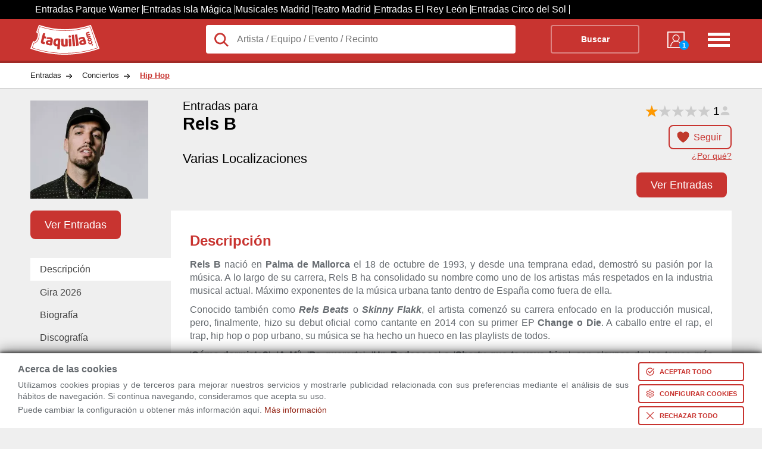

--- FILE ---
content_type: text/html; charset=utf-8
request_url: https://www.taquilla.com/entradas/rels-b
body_size: 38526
content:
<html lang="es" prefix="og: http://ogp.me/ns# fb: http://ogp.me/ns/fb# article: http://ogp.me/ns/article#">

	<head>
		<meta charset="UTF-8">
		<meta name="viewport" content="width=device-width, initial-scale=1">
	<link rel="preconnect" href="https://cd1.taquilla.com" crossorigin><link rel="dns-prefetch" href="https://cd1.taquilla.com">  <meta name="msvalidate.01" content="220A6BC1AAEC5D11D0971022F96F5E3C">  <meta name="facebook-domain-verification" content="3edbrsr79n34akqgs5catgdout4e0s">  <meta name="impact-site-verification" content="-1477947893">	<meta name="description" content="Próximos conciertos de Rels B en Madrid, Madrid, Sant Adrià de Besòs, Valencia, .... Consulta toda la información de la gira 2026.">
	<link rel="canonical" href="https://www.taquilla.com/entradas/rels-b">
	<meta property="og:site_name" content="taquilla.com">
	<meta property="og:type" content="article">
	<meta property="og:url" content="https://www.taquilla.com/entradas/rels-b">
	<meta property="og:title" content="Entradas Rels B - Todos los Conciertos y Gira 2026 | Taquilla.com">
	<meta property="og:description" content="Próximos conciertos de Rels B en Madrid, Madrid, Sant Adrià de Besòs, Valencia, .... Consulta toda la información de la gira 2026.">
	<meta property="og:locale" content="es_ES">
	<meta property="og:image" content="https://cd1.taquilla.com/data/images/t/14/rels-b.webp">
  <meta property="og:image:secure_url" content="https://cd1.taquilla.com/data/images/t/14/rels-b.webp">
	<meta property="fb:app_id" content="579337145455922">
	<meta property="fb:admins" content="1131666206">
	<meta property="fb:profile_id" content="485991401460293">
	<meta property="article:author" content="https://www.facebook.com/TaquillaCom">
	<meta property="article:publisher" content="https://www.facebook.com/TaquillaCom">

	<meta name="twitter:card" content="photo">
	<meta name="twitter:site" content="@TaquillaCom">
	<meta name="twitter:creator" content="@TaquillaCom">
	<meta name="twitter:url" content="https://www.taquilla.com/entradas/rels-b">
	<meta name="twitter:title" content="Entradas Rels B - Todos los Conciertos y Gira 2026 | Taquilla.com">
	<meta name="twitter:description" content="Próximos conciertos de Rels B en Madrid, Madrid, Sant Adrià de Besòs, Valencia, .... Consulta toda la información de la gira 2026.">
	<meta name="twitter:image" content="https://cd1.taquilla.com/data/images/t/14/rels-b__330x275.webp">
<meta name="google-signin-client_id" content="905589561845-m0lsh7281pppnrpn8h6nt5gtah0ihnea.apps.googleusercontent.com"><link rel="shortcut icon" type="image/png" href="https://cd1.taquilla.com/v20260115.1/themes/tcom-3.0/img/favicon/favicon-16x16.png?v=2.0" sizes="16x16"><link rel="shortcut icon" type="image/png" href="https://cd1.taquilla.com/v20260115.1/themes/tcom-3.0/img/favicon/favicon-32x32.png?v=2.0" sizes="32x32"><link rel="apple-touch-icon" sizes="180x180" href="https://cd1.taquilla.com/v20260115.1/themes/tcom-3.0/img/favicon/apple-touch-icon.png?v=2.0"><link rel="manifest" href="https://cd1.taquilla.com/v20260115.1/themes/tcom-3.0/img/favicon/manifest.json?v=2.0"><link rel="mask-icon" href="https://cd1.taquilla.com/v20260115.1/themes/tcom-3.0/img/favicon/safari-pinned-tab.svg?v=2.0"><link rel="shortcut icon" href="https://cd1.taquilla.com/v20260115.1/themes/tcom-3.0/img/favicon/favicon.ico?v=2.0"><meta name="apple-mobile-web-app-title" content="Taquilla.com"><meta name="application-name" content="Taquilla.com"><meta name="msapplication-config" content="https://cd1.taquilla.com/v20260115.1/themes/tcom-3.0/img/favicon/browserconfig.xml?v=2.0"><meta name="theme-color" content="#FFFFFF"><style nonce="">.cookies-policy{position:fixed;width:100%;bottom:0;background:#fff;padding:5px 30px;z-index:11;box-shadow:0 -4px 20px rgba(0,0,0,0.49),0 -2px 6px rgba(0,0,0,0.73);box-sizing:border-box}.cookies-policy.hidden{display:none}.cookies-policy .svgIcon{width:16px;fill:white;box-sizing:content-box}.cookies-policy button{margin:5px 0 0 16px;display:flex;border:none;background:#c83430;color:white;font-size:11px;text-transform:uppercase;padding:6px;font-weight:bold;cursor:pointer;border-radius:4px;align-items:center}.cookies-policy button.bgless{background:transparent;color:#c83430;border:2px solid #c83430}.cookies-policy button.bgless .svgIcon{fill:#c83430}.cookies-policy button.borderless{border:none;padding:8px}.cookies-policy button.borderless .svgIcon{width:24px;fill:#c83430;padding:0}.cookies-policy button span{white-space:nowrap}.cookies-policy button>*{padding:0 4px}.cookies-policy .warning_block{position:relative;align-items:center;display:flex}.cookies-policy .warning_block>div{font-size:0.9rem;font-weight:normal;line-height:1.2rem;margin-bottom:0;text-align:justify}.cookies-policy .warning_block>div p{margin:4px 0}.cookies-policy .warning_block>div .cookie_title{font-size:1rem;font-weight:bold;margin-bottom:8px}.cookies-policy .warning_block>div.buttons{display:flex;justify-content:space-evenly;flex-direction:column;margin-top:5px}.cookies-policy .warning_block a.footer-link{color:#c83430}.cookies-policy .min-width-200{min-width:200px !important}.cookies-policy .min-width-250{min-width:250px !important}.cookies-policy .ck_dialog_bg{position:fixed;top:0;left:0;bottom:0;right:0;background:rgba(0,0,0,0.8);display:flex;justify-content:center;align-items:center}.cookies-policy .ck_dialog_bg.hidden{display:none}.cookies-policy .ck_dialog{background:#efefef;max-width:720px;border-radius:8px;overflow:hidden}.cookies-policy .ck_dialog .ck_header{background:#c83430;color:white;font-size:16px;font-weight:bold;display:flex;padding:16px 16px;align-items:center}.cookies-policy .ck_dialog .ck_header .logo{width:72px;height:31px;background:transparent url("https://cd1.taquilla.com/static/themes/tcom-2.0/img/taquilla_white.svg") 0 0/100% no-repeat;margin-right:16px}.cookies-policy .ck_dialog .ck_body{display:flex}.cookies-policy .ck_dialog .ck_tab{padding:16px;white-space:nowrap;border-bottom:1px solid #dfdfdf;cursor:pointer}.cookies-policy .ck_dialog .ck_tab:hover{background:#dfdfdf}.cookies-policy .ck_dialog .ck_tab.active{background:white}.cookies-policy .ck_dialog .ck_tab:last-child{border-bottom:none}.cookies-policy .ck_dialog .ck_sections{padding:0 16px;background:white;flex:1 0}.cookies-policy .ck_dialog .ck_section{display:none;flex-wrap:wrap;align-items:flex-end}.cookies-policy .ck_dialog .ck_section.active{display:flex}.cookies-policy .ck_dialog .ck_section .title{font-weight:bold;color:#333;padding:16px 0 8px;flex:1 0}.cookies-policy .ck_dialog .ck_section .text{padding:8px 16px 0 0;line-height:20px;text-align:justify;font-size:14px;flex:1 0 100%}.cookies-policy .ck_dialog .ck_footer{display:flex;justify-content:flex-end;padding:16px}.cookies-policy .switch{position:relative;display:flex;align-items:center}.cookies-policy .switch input{opacity:0;width:0;height:0}.cookies-policy .switch .slider{position:relative;cursor:pointer;top:0;left:0;right:0;bottom:0;background-color:#ccc;-webkit-transition:.4s;transition:.4s;width:44px;height:24px}.cookies-policy .switch .slider:before{position:absolute;content:"";height:18px;width:18px;left:2px;bottom:3px;background-color:white;-webkit-transition:.4s;transition:.4s}.cookies-policy .switch input:checked+.slider{background-color:#f90}.cookies-policy .switch input:focus+.slider{box-shadow:0 0 2px #f90}.cookies-policy .switch input:checked+.slider:before{-webkit-transform:translateX(22px);-ms-transform:translateX(22px);transform:translateX(22px)}.cookies-policy .switch .slider.round{border-radius:12px}.cookies-policy .switch .slider.round:before{border-radius:50%}.cookies-policy .switch .sw-text{font-weight:bold;margin-left:8px}.cookies-policy .switch .sw-text.sw-text-on{color:#f90;display:none}.cookies-policy .switch input:checked ~ .sw-text-on{display:block}.cookies-policy .switch input:checked ~ .sw-text-off{display:none}.cookies-policy .switch input:disabled ~ .sw-text{opacity:0.5}.cookies-policy .switch input:disabled+.slider{opacity:0.5}._{display:initial}.microsite_menu ul{z-index:3}.microsite_menu ul li a,.microsite_menu ul li div.data-link{display:block;padding:8px 12px;text-decoration:none;white-space:nowrap;color:#fff}.microsite_menu>ul>li{font-weight:bold}.microsite_menu>ul>li li{font-weight:normal}@media all and (min-width:640px){.microsite_menu{display:inline-block}.microsite_menu ul{list-style:none;padding:0;margin:0;background:white;border:1px solid #CCC}.microsite_menu ul li{display:block;position:relative;float:left;background:white}.microsite_menu ul:first-child{background:transparent;border:none}.microsite_menu ul:first-child li{background:transparent;color:white}.microsite_menu ul:first-child li:hover{background:transparent}.microsite_menu ul:first-child li:hover ul{background:white}.microsite_menu li ul{display:none}.microsite_menu ul li a .arrow,.microsite_menu ul li .data-link .arrow{font-size:8px;padding-left:8px}.microsite_menu ul li a:hover,.microsite_menu ul li div.data-link:hover{background:rgba(0,0,0,0.2)}.microsite_menu li:hover>ul{display:block;position:absolute}.microsite_menu li:hover li{float:none}.microsite_menu li:hover a,.microsite_menu li:hover div.data-link{background:white;color:#333}.microsite_menu li:hover li a:hover,.microsite_menu li:hover li div.data-link:hover{background:rgba(0,0,0,0.2)}.microsite_menu .main-navigation li ul li{border-top:0}.microsite_menu ul ul ul{left:100%;top:0}.microsite_menu ul:before,.microsite_menu ul:after{content:" ";display:table}.microsite_menu ul:after{clear:both}.microsite_menu>ul>li{font-weight:bold}.microsite_menu>ul>li>a:hover{color:white}.microsite_menu>ul>li>div.data-link:hover{color:white}.microsite_menu>ul>li>ul{font-weight:normal;font-size:0.8rem;box-shadow:0 10px 20px rgba(0,0,0,0.19),0 6px 6px rgba(0,0,0,0.23)}}html,body,div,span,applet,object,iframe,input,button,h1,h2,h3,h4,h5,h6,p,blockquote,pre,a,abbr,acronym,address,big,cite,code,del,dfn,em,font,img,ins,kbd,q,s,samp,small,strike,strong,tt,var,b,u,i,center,dl,dt,dd,ol,ul,li,fieldset,form,label,legend,table,caption,tbody,tfoot,thead,tr,th,td{background:transparent;border:0;margin:0;padding:0;vertical-align:baseline;text-decoration:none}.grid_c,.new_breadcrumb-list,.tabbed-indexcard,.ent-header{width:92%;margin:0 auto;max-width:1180px}ol,ul{list-style:none}body{font-family:Helvetica,Arial,sans-serif;font-size:16px;font-weight:normal;background:#ebedef;line-height:1;color:#656a6f}a{text-decoration:none}.not-active,.hide-tablet{display:none}.adwords-message{width:100%;height:40px;display:flex;box-sizing:border-box;padding:0 15px;background-color:#333;font-size:14px;text-align:center;align-items:center}.taquilla-slogan{display:inline-flex;width:25%;font-weight:bold;color:#c83430}.adwords-disclaimer{display:inline-flex;justify-content:flex-end;width:75%;color:#ccc}.btn-follow.active{background-color:white;border:none}h1 span{font-size:1.2rem;display:block;padding-bottom:5px}.new_breadcrumb{background:white;border-bottom:1px solid rgba(0,0,0,0.2)}.new_breadcrumb-list{overflow:hidden}.new_breadcrumb-list li{float:left}.new_breadcrumb-list li a{display:block;padding:15px 35px 15px 0px;color:#222;font-size:0.8rem;background:transparent url(https://cd1.taquilla.com/static/themes/tcom-2.0/img/new-sprite.png) right -504px no-repeat}.new_breadcrumb-list li:last-child a{background-image:none;color:#c83430;font-weight:bold;text-decoration:underline}.header{padding:10px 0;height:50px;background:#c83430;border-bottom:4px solid rgba(0,0,0,0.2);color:white}.header-logo{width:25%;float:left}.header-logo a{display:block;width:116px;height:50px;color:transparent;background:transparent url("https://cd1.taquilla.com/static/themes/tcom-2.0/img/taquilla_white.svg") 0 0 no-repeat}.header-form{width:calc(75% - 140px);float:left}.header-form form{background:white;position:relative;overflow:visible}.header-form form button{background:transparent;border:2px solid rgba(255,255,255,0.4);font-weight:bold;color:white;text-align:center;width:20%;margin-right:2%;float:right;padding:15px 0;box-sizing:border-box;font-size:0.9rem;border-radius:4px}.header-nav{width:140px;float:left}.header-nav nav{width:50%;float:right;text-align:right}.header-nav-list-two{display:none}.header-nav-list-icon{width:42px;height:40px;float:right;margin-top:5px;color:transparent;background:transparent url(https://cd1.taquilla.com/static/themes/tcom-2.0/img/new-sprite.png) -15px -182px no-repeat}.header-nav-mitaqui{width:30%;min-width:40px;margin:6px 0 0 20%;float:left}.header-nav-mitaqui .data-link{width:100%;color:white;text-align:center;font-size:0.7rem;display:inline;text-transform:uppercase}.header-nav-mitaqui .data-link span.badge{position:absolute;bottom:-2px;right:-2px;background:#0099FF;width:16px;height:16px;border-radius:50%;line-height:16px;font-weight:bold;color:white}.header-nav-mitaqui .data-link div{display:block;width:34px;height:34px;margin:0 auto 5px auto;background:transparent url(https://cd1.taquilla.com/static/themes/tcom-2.0/img/new-sprite.png) -17px -145px no-repeat;position:relative}.lupaIcon{position:absolute;width:28px;top:10px;left:12px;fill:#c83430}.header-form form input.header-form-search,.header-form form button{padding:15px 0;box-sizing:border-box;font-size:0.9rem}.header-form form input.header-form-search{width:70%;padding-left:52.5px;color:#222;font-size:1rem;float:left;background:white;border-radius:4px}.ent-header{max-height:185px;padding:20px 0;position:relative;background:transparent;overflow:hidden}.ent-head{max-height:200px;color:black}.ent-head-btn{height:33%}.ent-head-left{float:left;width:20%;position:relative;max-height:168px}.ent-head-left img{max-width:198px;width:100%;height:auto}.ent-head-center{float:left;width:calc(80% - 160px);height:15vw;padding-left:20px;position:relative;max-height:165px;box-sizing:border-box}.ent-head-center h1{min-height:87px;font-size:calc(1.2rem + 0.8vw)}.ent-head-center span{font-size:calc(0.6rem + 0.8vw);font-weight:400;display:block}.ent-head-right{float:right;width:160px;text-align:right;position:relative;height:15vw;max-height:165px}.ent-head-valoration{visibility:hidden}.empty-valoration{height:20px}.ent-head-valoration{height:33%}.btn-follow{display:inline;padding:10px 15px 10px 40px;background:url(../../../themes/tcom-2.0/img/icon-heart.png) 10px/25px 25px no-repeat;border:2px solid #c83430;color:#c83430;border-radius:8px;font-size:1rem}.btn-solid{padding:13px 22px;color:white;background-color:#c83430;border-radius:8px;font-size:1.15rem;margin:10px auto;line-height:1;cursor:pointer;border:2px solid #c83430}.btn-solid.ver-entradas{margin-top:0}.tickets-btn .ver-entradas{bottom:0;position:absolute;display:block;padding:10px 22px;margin:0}.tickets-btn{height:33%;position:relative}.link-tooltip{font-size:0.9rem;color:#c83430;text-decoration:underline;display:block;margin-top:16px;text-align:right}.ent-place{font-size:calc(0.8rem + 0.7vw)}.ent-place a{color:black}.icon-marker{background:url("../../../themes/tcom-2.0/img/map-marker.svg") 0/25px 25px no-repeat;width:25px;display:inline-block;height:25px;margin-left:10px;margin-right:5px;vertical-align:bottom}.link-map{cursor:pointer;display:inline;font-size:1rem;color:#c83430;text-decoration:underline}.fast-links-bar{width:20%;float:left}li.top-btn{height:80px}.links-list{overflow:hidden;padding:0;list-style:none}.links-list .current{background:#fff;z-index:3}.links-list li{float:left;margin:0 .5em 0 0;width:100%}.links-list a{padding:.7em 1em;float:left;color:#444;width:100%;box-sizing:border-box}.card-content{width:80%;float:right;background:#fff;box-sizing:border-box;padding:2em;z-index:2;min-height:200px;position:relative;text-align:justify}.card-content h2{padding:7px 0;color:#c83430}.card-content .view-more{display:none}.card-content .collapsed{max-height:400px;overflow:hidden}.card-content .collapsed .view-more{display:block;position:absolute;bottom:8px;left:0;right:0;text-align:center;cursor:pointer;font-size:12px;padding:100px 0 0;background:linear-gradient(180deg,rgba(255,255,255,0) 0%,#fff 100%)}.card-content p{margin:10px 0;line-height:1.4em}.top-bar{display:none}.css-loading{clear:both;text-align:center;color:#c83430;z-index:99;padding-top:40px;margin:10px auto;position:relative;width:100%;height:1000px}.css-loading .spin.s{width:20px;height:20px;margin-left:auto;margin-right:auto;border-radius:50%;background:transparent;border:5px solid #c83430;border-top-color:transparent;border-right-color:transparent;-webkit-animation:rotate 1.2s infinite linear;-moz-animation:rotate 1.2s infinite linear;-ms-animation:rotate 1.2s infinite linear;-o-animation:rotate 1.2s infinite linear;animation:rotate 1.2s infinite linear}.css-loading p{margin:10px;font-size:1.5rem}@keyframes rotate{to{-webkit-transform:rotate(360deg);-moz-transform:rotate(360deg);-o-transform:rotate(360deg);-ms-transform:rotate(360deg);transform:rotate(360deg)}}@-moz-keyframes rotate{to{-moz-transform:rotate(360deg);-ms-transform:rotate(360deg);-o-transform:rotate(360deg);-webkit-transform:rotate(360deg);transform:rotate(360deg)}}@-webkit-keyframes rotate{to{-webkit-transform:rotate(360deg);-moz-transform:rotate(360deg);-ms-transform:rotate(360deg);-o-transform:rotate(360deg);transform:rotate(360deg)}}.microsite_menu{width:80%;background:white;margin-bottom:12px;padding:0 1.2rem;box-sizing:border-box}.microsite_menu>ul>li>a{color:#c83430;padding:12px}.floating-union-europea{position:absolute;top:10px;right:10px;z-index:99}&#65279;.hidden{display:none}.grid_c,.city-filters,.ent-result,.ent-header,.tabbed-indexcard,.blog-articles-container,.related-events-list--mosaico,.column-links,.title-container,.list-mosaico,.ol-mosaic,.ratings-section{width:92%;margin:0 auto;max-width:1180px}.rad_box{-webkit-border-radius:0;-moz-border-radius:0;-ms-border-radius:0;-o-border-radius:0;border-radius:0}.rad_small,.result-viewmap,.mercado-secundario span,.ent-results-list-hour-buy-confirm,.ent-results-list-hour-no-tickets,.enti-item-buypartner .divLink,.enti-item-buypartner a,.related-events-list-content-link,.d-mosaic__c-btn{-webkit-border-radius:4px;-moz-border-radius:4px;-ms-border-radius:4px;-o-border-radius:4px;border-radius:4px}.rad_medium{-webkit-border-radius:8px;-moz-border-radius:8px;-ms-border-radius:8px;-o-border-radius:8px;border-radius:8px}.rad_medium-t{-webkit-border-radius:8px 8px 0 0;-moz-border-radius:8px 8px 0 0;-ms-border-radius:8px 8px 0 0;-o-border-radius:8px 8px 0 0;border-radius:8px 8px 0 0}.rad_medium-b{-webkit-border-radius:0 0 8px 8px;-moz-border-radius:0 0 8px 8px;-ms-border-radius:0 0 8px 8px;-o-border-radius:0 0 8px 8px;border-radius:0 0 8px 8px}.circle{-webkit-border-radius:100%;-moz-border-radius:100%;-ms-border-radius:100%;-o-border-radius:100%;border-radius:100%}.t,.result-viewmap,a.btn-closemoreinfo,a.btn-showmoreinfo,.ent-header-content-list-star,.info_estatica ul.links a,.place-description ul.links a,.owl-wrap .owl-info .item .divLink,.valoration,.valoration a,.ent-results-list-hour-buy-confirm,.ent-results-list-hour-no-tickets,.ent-results-list-hour-viewmore,.enti-item-buypartner .divLink,.enti-item-buypartner a,.provider-text,.provider-tooltip,.related-events-list-linkentitite,.related-events-list-content-link{-webkit-transition:0.2s ease-in;-moz-transition:0.2s ease-in;-o-transition:0.2s ease-in;transition:0.2s ease-in}.btn-showmoreinfo,.btn-closemoreinfo,.info_estatica h2,.place-description h2{display:block}.ent-result,.filter-second__content,.ent-header-content-post{visibility:visible}.css-loading{display:none}.ui-tooltip,.arrow:after{background:#c83430;border:2px solid white}.ui-tooltip{padding:10px 20px;color:white;border-radius:20px;font:bold 14px "Helvetica Neue",Sans-Serif;text-transform:uppercase;box-shadow:0 0 7px black;max-width:200px;text-align:center}.arrow{width:70px;height:16px;overflow:hidden;position:absolute;left:50%;margin-left:-35px;bottom:-16px}.arrow.top{top:-16px;bottom:auto}.arrow.left{left:20%}.arrow:after{content:"";position:absolute;left:20px;top:-20px;width:25px;height:25px;box-shadow:6px 5px 9px -9px black;-webkit-transform:rotate(45deg);-ms-transform:rotate(45deg);transform:rotate(45deg)}.arrow.top:after{bottom:-20px;top:auto}.city-filters{margin-top:20px}.city-filter{display:inline-block;border:1px solid #dce0e0;background-color:white;padding:10px 15px;margin-left:10px;border-radius:5px}.ent-result{display:block;clear:both;margin-top:30px}.ent-result h2{color:#333;font-size:1.2rem;padding:20px 0;margin-bottom:20px}.result-viewmap{padding:10px 20px 10px 35px;background:#333 url("https://cd1.taquilla.com/static/themes/tcom-2.0/img/map.svg") 10px center no-repeat;color:white;font-size:0.75rem;display:inline-block;float:right;opacity:0.7;transform:translateY(-6px)}.result-viewmap:hover{opacity:1}.ent-header{max-height:185px;padding:20px 0;position:relative;background:transparent;overflow:hidden}a.btn-closemoreinfo{display:none;z-index:99;-webkit-mask-image:-webkit-gradient(linear,left top,left bottom,from(rgba(0,0,0,0.5)),to(#000));padding:15px 0;position:fixed;width:100%;bottom:0;left:0;text-align:center;color:white;background:black}a.btn-closemoreinfo:hover{background:black}a.btn-showmoreinfo{z-index:4;-webkit-mask-image:-webkit-gradient(linear,left top,left bottom,from(rgba(0,0,0,0.5)),to(#000));padding:15px 0;background-color:black;text-align:center;color:white;position:absolute;width:100%;bottom:0;left:0;display:block;text-decoration:none}a.btn-showmoreinfo:hover{background:black}.ent-header-content{width:70%;float:right;position:relative;z-index:2}.ent-header-content h1{font-weight:400;font-size:calc(1rem + 1vw);color:white;padding-bottom:10px}.ent-header-content h1 span{font-weight:400;padding-bottom:5px;display:block;font-size:calc(0.5rem + 1vw)}.ent-header-content-list{width:100%;padding-bottom:5px;overflow:hidden}.ent-header-content-list li{float:left;width:33.3%;color:white;font-size:1.6rem;line-height:1.7rem}.ent-header-content-list li>span{color:#656a6f;display:block;font-size:1rem}.ent-header-content-list li .ratings-info .reviewers-small{width:20px;height:20px;margin:0 0 -4px 4px}.ent-header-content-list li .ratings-info span{display:inline-block;font-size:1rem;color:white}.ent-header-content-list-star{width:100%;line-height:1.1rem}.star-tiny.star-full{background-image:url("[data-uri]");-webkit-background-size:contain;background-size:contain}.star-tiny{display:inline-block;height:14px;vertical-align:middle;width:14px}.star-tiny.star-rating-non-editable-container{background:url("data:image/svg+xml;utf8,<svg xmlns='http://www.w3.org/2000/svg' width='24' height='24' viewBox='0 0 51 48'><path fill='rgba(204,204,204,1)' stroke='none' d='m25,1 6,17h18l-14,11 5,17-15-10-15,10 5-17-14-11h18z'>%3C/path%3E %3C/svg%3E");height:22px;width:110px;background-size:contain;display:inline-block}.star-tiny .current-rating{background:url("data:image/svg+xml;utf8,<svg xmlns='http://www.w3.org/2000/svg' width='24' height='24' viewBox='0 0 51 48'><path fill='rgba(255,153,0,1)' stroke='none' d='m25,1 6,17h18l-14,11 5,17-15-10-15,10 5-17-14-11h18z'>%3C/path%3E %3C/svg%3E");height:22px;width:110px;background-size:contain}span.rating-count{font-size:1.2rem;color:black;font-weight:100;margin-right:-6px;vertical-align:middle}.reviewers-small{background-image:url("data:image/svg+xml;utf8,<svg xmlns='http://www.w3.org/2000/svg' width='24' height='24' viewBox='0 0 24 24'><path fill='rgba(204,204,204,1)' stroke='none' d='M 12 4 C 9.790861 4 8 5.790861 8 8 C 8 10.209139 9.790861 12 12 12 C 14.209139 12 16 10.209139 16 8 C 16 5.790861 14.209139 4 12 4 z M 12 14 C 5.9 14 4 18 4 18 L 4 20 L 20 20 L 20 18 C 20 18 18.1 14 12 14 z'>%3C/path%3E %3C/svg%3E");-webkit-background-size:contain;background-size:contain;background-position:center;background-repeat:no-repeat;display:inline-block;position:relative;top:6px;height:22px;width:22px}li.ent-header-content-list-map{font-size:0.92rem}.ent-header-content-post{text-align:justify}.info_estatica,.place-description{width:100%;line-height:25px;padding:0 0 25px 0;font-family:Helvetica,Arial,sans-serif}.info_estatica p,.place-description p{padding:10px 0}.info_estatica h2,.place-description h2{margin:15px 0;font-family:Helvetica,Arial,sans-serif;font-size:1.2rem;font-style:normal;padding:8px;background-color:#c83430}.info_estatica h3,.place-description h3{color:#c83430}.info_estatica a,.place-description a{padding:10px 0;color:#c83430;font-size:0.9rem;text-decoration:underline;font-weight:bold;display:inline;font-style:normal;font-family:Helvetica,Arial,sans-serif}.info_estatica ul.links,.place-description ul.links{list-style-type:disc;padding-left:15px}.info_estatica ul.links a,.place-description ul.links a{opacity:0.8}.info_estatica ul.links a:hover,.place-description ul.links a:hover{opacity:1}.owl-wrap{margin:20px 0}.owl-wrap .owl-info{overflow:hidden}.owl-wrap .owl-info .item{height:135px;margin:0.5%;float:left;overflow:hidden}.owl-wrap .owl-info .item .divLink{border:2px solid transparent;text-align:center;overflow:hidden;display:inline-block}.owl-wrap .owl-info .item .divLink img{height:120px;width:auto;background:white;border:1px solid grey;box-shadow:1px 1px 1px rgba(1,1,1,0.5)}.owl-wrap .owl-info .item .divLink:hover{border:2px solid #c83430}.ent-header-thumb{width:30%;position:relative;z-index:2;float:left}.ent-header-thumb img{max-width:200px;width:75%}.place-header{max-height:160px}.info_header_text{color:#121303;margin:20px 0;clear:both;box-sizing:border-box;width:100%;background:#f9fdd4;padding:2rem;line-height:1.6rem;font-size:1rem;border:1px solid goldenrod;box-shadow:2px 2px 3px rgba(0,0,0,0.4)}.show-full-indexcard{max-height:none !important;height:auto !important}.contenedor-video{position:relative;width:30%;height:auto;display:inline-block;margin-left:2%;margin-top:20px}.contenedor-video h3{margin:10px 0;white-space:nowrap;overflow:hidden;text-overflow:ellipsis}img.image-overlay{z-index:9;position:absolute;top:calc(50% + 15px);left:50%;transform:translate(-50%,-50%)}.image-thumb{width:100%}ul.news footer.news{text-align:right}ul.news footer.news strong{display:inline-block}ul.news footer.news strong a.news{color:black !important}ul.news li{background-color:#c3c3c3;color:black;list-style-type:none;padding:10px 20px;margin-top:20px;border-radius:5px;color:black}ul.news li strong{display:inline-block}ul.news li strong a.news{color:black !important}.valoration:hover a{opacity:1;color:#f90}.valoration:hover a:before{content:'\2605'}.valoration a{color:white;padding-right:5px;font-size:1.8rem;opacity:0.7;text-decoration:none;display:inline-block !important}.valoration a:before{content:'\2606'}.valoration>a:hover ~ a{color:#f90}.valoration>a:hover ~ a:before{content:'\2606'}.ent-clasif{color:#656a6f;display:block;font-size:0.8rem;padding-bottom:10px}.ent-clasif span{display:inline-block !important}.star-list{text-align:center;line-height:30px;height:40px}.star-list a{color:white;padding-right:5px;font-size:30px;opacity:0.7;text-decoration:none;display:inline-block !important}.star-list a:before{content:'\2606';color:orange}.star-list a.rate-star{font-size:30px;position:relative;z-index:3}.star-list>a:hover ~ a:before{content:'\2606'}.star-list:hover a:before{opacity:1;color:orange;content:'\2605'}.rate-comment{display:block;text-align:center;font-size:18px}.ent-head{display:block;max-height:200px;color:black}.ent-head-left{float:left;width:20%;position:relative}.ent-head-left img{max-width:198px;width:100%;height:auto}.ent-head-center{float:left;width:calc(80% - 160px);height:15vw;padding-left:20px;position:relative;max-height:165px;box-sizing:border-box}.ent-head-center h1{min-height:87px;font-size:calc(1.2rem + 0.8vw)}.ent-head-center h1 span{font-size:calc(0.6rem + 0.8vw);font-weight:400;display:block}.ent-head-right{float:right;width:160px;text-align:right;position:relative;height:15vw;max-height:165px}.empty-valoration{height:20px}.ent-head-valoration{height:33%;visibility:visible}.btn-follow{display:inline;padding:10px 15px 10px 40px;background:url("https://cd1.taquilla.com/static/themes/tcom-2.0/img/icon-heart.png") 10px/25px 25px no-repeat;border:2px solid #c83430;color:#c83430;border-radius:8px;font-size:1rem;cursor:pointer}.btn-follow.active{background-color:white;border-color:white;width:75px;float:right;padding:18px 15px 18px 40px}.btn-solid{padding:13px 22px;color:white;background-color:#c83430;border-radius:8px;font-size:1.15rem;margin:10px auto;cursor:pointer;border:2px solid #c83430}.btn-solid:hover{color:#c83430;background-color:white}.btn-solid.ver-entradas{margin-top:0}.tickets-btn .ver-entradas{bottom:0;position:absolute;display:block;padding:10px 22px;margin:0}.tickets-btn{height:33%;position:relative}.ent-place{font-size:calc(0.8rem + 0.7vw)}.ent-place a{color:black}.icon-marker{background:url("https://cd1.taquilla.com/static/themes/tcom-2.0/img/map-marker.svg") 0/25px 25px no-repeat;width:25px;display:inline-block;height:25px;margin-left:10px;margin-right:5px;vertical-align:bottom}.icon-heart{height:25px;width:25px;display:inline;float:left}.link-map{cursor:pointer;display:inline;font-size:1rem;color:#c83430;text-decoration:underline}.ent-head-btn{height:33%}.link-tooltip.hide-tt{display:none}.link-tooltip{display:inline;cursor:pointer;font-size:0.9rem;color:#c83430;text-decoration:underline;display:block;margin-top:16px;text-align:right}.toggle-view{text-align:right;margin-bottom:10px}.list-view{padding:5px 10px 5px 10px;background-color:#888;color:#ddd;border-radius:8px 0 0 8px;font-size:1rem;display:inline-block}.list-view span{display:none;top:-8px;position:relative}.calendar-view{padding:5px 10px 5px 10px;background-color:#ddd;color:#555;border-radius:0 8px 8px 0;font-size:1rem;display:inline-block}.calendar-view span{top:-6px;position:relative;margin-left:5px}.icon-list{background:url("https://cd1.taquilla.com/static/themes/tcom-2.0/img/icon-menu.png") 0/22px 22px no-repeat;height:25px;width:25px;display:inline-block}.icon-calendar{background:url("https://cd1.taquilla.com/static/themes/tcom-2.0/img/icon-calendar.png") 0/22px 22px no-repeat;height:25px;width:25px;display:inline-block}.fast-links-bar{width:20%;float:left}.links-list{overflow:hidden;padding:0;list-style:none}.links-list li{float:left;margin:0 .5em 0 0;width:100%}.links-list a{position:relative;padding:.7em 1em;float:left;text-decoration:none;color:#444;width:100%;box-sizing:border-box}.links-list a:hover,.links-list a:hover::after,.links-list a:focus,.links-list a:focus::after{background:#fff}.links-list a:focus{outline:0}.links-list .current{background:#fff;z-index:3}.card-content{width:80%;float:right;background:#fff;box-sizing:border-box;padding:2em;z-index:2;min-height:200px;overflow-y:scroll;text-align:justify}.card-content .view-more{display:none}.card-content .collapsed{max-height:300px;overflow:hidden}.card-content .collapsed .view-more{display:block;position:absolute;bottom:8px;left:0;right:0;text-align:center;cursor:pointer;font-size:12px;padding:100px 0 0;background:linear-gradient(180deg,rgba(255,255,255,0) 0%,#fff 100%)}.card-content p{margin:10px 0;line-height:1.4em}.card-content h2{padding:7px 0;color:#c83430}.card-content h3,.card-content h4{padding:16px 0 0;color:#c8342f;font-weight:600}.card-content a{color:#c83430;text-decoration:underline}.card-content table{margin:10px 0;padding:5px;border-collapse:collapse}.card-content table td,.card-content table th{padding:10px;border:1px solid darkgray}.card-content table span{font-size:0.8rem}.card-content ul,.card-content ol{margin-left:2rem}.card-content ul li,.card-content ol li{margin:6px 0;padding-bottom:1em;line-height:1.4em}.card-content ul li{list-style:disc}.card-content ol li{list-style:decimal}li.top-btn{height:80px}.tabbed-indexcard{overflow:overlay}img.image-card{height:160px;margin:15px 8px}.ms_calendar{display:flex;flex-wrap:wrap}.ms_calendar .legend{flex:1 0 100%;display:flex;justify-content:flex-start;margin:12px 0;border:1px solid #ccc;overflow-x:auto;max-width:100vw;padding:4px;gap:8px}.ms_calendar .legend .content{padding:12px;border:1px solid #ccc}.ms_calendar .legend .item{display:flex;padding:12px}.ms_calendar .legend .box{width:16px;height:16px;border:1px solid #777;margin-right:6px}.ms_calendar .legend .label{background:transparent;padding:0 8px}.ms_calendar .month{flex:1 0 25%;margin:4px}.ms_calendar .month .title{text-align:center;padding:8px 0;font-weight:bold}.ms_calendar .weekdays{display:flex;font-weight:bold}.ms_calendar .weekdays>div{flex:1 0;text-align:center;padding:8px 0}.ms_calendar .monthdays{display:flex;flex-wrap:wrap}.ms_calendar .monthdays>div{width:14.28571428571428571428%;text-align:center;padding:2px;box-sizing:border-box}.ms_calendar .monthdays>div span{display:inline-block;padding:8px;width:100%;box-sizing:border-box}.faq_hide{display:none}.faq_button{padding:5px 15px;border-radius:5px;margin-left:5px;border:1px solid #c83430;color:#c83430;cursor:pointer}.how-to-get-at .static-map{text-align:center}.how-to-get-at .static-map .map-opener{cursor:pointer;max-width:100%}.how-to-get-at .directions-form{display:flex;align-items:center}.how-to-get-at .directions-form i{font-size:1.5rem;padding:0 8px}.how-to-get-at .directions-form input{flex:1 0 1px;margin:8px 0;padding:8px 12px;border:1px solid #ccc;width:100%;box-sizing:border-box;font-size:1rem}.dialog-wrapper{position:fixed;top:0;left:0;right:0;bottom:0;background:rgba(0,0,0,0.7);z-index:2}.dialog-wrapper .dialog{background:white;position:relative}.dialog-wrapper .dialog.clip{overflow:hidden}.dialog-wrapper .dialog .action_close{position:absolute;top:-24px;right:-24px;width:48px;height:48px;cursor:pointer;border-radius:50%;background:white;z-index:1;box-shadow:0 3px 6px rgba(0,0,0,0.16),0 3px 6px rgba(0,0,0,0.23)}.dialog-wrapper .dialog .action_close svg{fill:#c83430;margin:12px}.dialog-wrapper .dialog .map{width:100%;height:100%}.dialog-wrapper .dialog .map .map-custom-control{box-shadow:rgba(0,0,0,0.3) 0 1px 4px -1px;border-radius:3px}.dialog-wrapper .dialog .map .place-search{position:absolute;top:10px;left:195px;right:62px;background:#fff url('data:image/svg+xml;utf-8,<svg xmlns="http://www.w3.org/2000/svg" viewBox="0 0 24 24"><path d="M 13.261719 14.867188 L 15.742188 17.347656 C 15.363281 18.070313 15.324219 18.789063 15.722656 19.1875 L 20.25 23.714844 C 20.820313 24.285156 22.0625 23.972656 23.015625 23.015625 C 23.972656 22.058594 24.285156 20.820313 23.714844 20.25 L 19.191406 15.722656 C 18.789063 15.324219 18.070313 15.363281 17.347656 15.738281 L 14.867188 13.261719 Z M 8.5 0 C 3.804688 0 0 3.804688 0 8.5 C 0 13.195313 3.804688 17 8.5 17 C 13.195313 17 17 13.195313 17 8.5 C 17 3.804688 13.195313 0 8.5 0 Z M 8.5 15 C 4.910156 15 2 12.089844 2 8.5 C 2 4.910156 4.910156 2 8.5 2 C 12.089844 2 15 4.910156 15 8.5 C 15 12.089844 12.089844 15 8.5 15 Z">%3C/path%3E %3C/svg%3E') no-repeat 12px 50%/16px 16px}.dialog-wrapper .dialog .map .place-search input{padding:12px 12px 11px 40px;font-size:15px;width:100%;box-sizing:border-box}.dialog-wrapper .dialog .map .directions-panel{position:absolute;background:white;top:64px;left:10px;max-width:360px;max-height:480px;overflow:auto;font-size:12px}.dialog-wrapper.almost-full{padding:2vw 2vh}.dialog-wrapper.almost-full .dialog{width:100%;height:100%}.place{width:100%;background-size:cover}.place-width{width:70%}.place-description{margin-top:20px;font-weight:200;font-style:italic;line-height:1.2;text-align:justify;margin-bottom:40px}.ui-tooltip,.arrow:after{background:#ff9900 !important;z-index:1000 !important}.ui-tooltip{text-transform:none !important}.blog-articles-container{display:block}.news-data-link{cursor:pointer}.news-container{background-color:white;margin:20px 0;float:left;width:100%}.news-thumb{width:260px;width:260px;overflow:hidden}.news-thumb img{max-height:200px;min-width:260px;margin-left:-22%}.left{float:left}.right{float:right}.news-content{padding:30px;float:left;width:calc(100% - 260px);box-sizing:border-box;text-align:justify}.news-content h3{white-space:nowrap;overflow:hidden;text-overflow:ellipsis;font-size:calc(1rem + 0.6vw);padding-bottom:5px}.news-content p{margin:10px 0;line-height:1.2em;max-height:100px;overflow:hidden}.news-links{color:#c83430;text-decoration:underline}.modal-bg{background-color:white;position:fixed;top:0;bottom:0;width:100%;opacity:0.9;z-index:10}.shown-article{position:absolute;width:94%;max-width:1180px;margin:0 auto;background:white;z-index:99;top:0;left:0;right:0}.shown-article article{padding:5%;box-shadow:0px 2px 4px grey}.full-article{width:100%;padding:50px 50px;box-sizing:border-box}.full-article p{margin:20px 0;line-height:1.4em;text-align:justify}.full-article a{color:#c83430}.full-article img{max-width:100%;height:auto}.full-article img.aligncenter.size-full{width:100%;height:auto}.full-article iframe{max-width:100%}.full-article .post-meta-info{display:none}.full-article .blog-title{font-size:2em}.top-bar{display:none;position:fixed;top:-100px;width:100%;background:white;min-height:100px;z-index:100;opacity:0.98;box-shadow:0px 14px 28px rgba(0,0,0,0.22)}.top-bar-container{max-width:1180px;margin:0 auto}.top-bar-image{max-width:120px;max-height:100px;float:left}.top-bar-title{font-size:calc( 0.7rem + 0.9vw);padding:20px 25px 5px;display:block;float:left;font-weight:bold;width:calc( 100% - 120px );box-sizing:border-box}.top-bar-left{width:calc( 100% - 270px );float:left}.top-bar-right{width:150px;float:right}.top-bar-title-price{margin-top:25px;font-size:0.8rem;text-align:right;margin-right:15px}.top-bar-price{font-size:2rem;text-align:right;font-weight:600;margin-top:5px;margin-right:15px}.top-bar-providers{display:block;float:left;width:calc(100% - 200px);padding-left:25px;margin-bottom:10px}.top-bar-providers img{width:60px;box-shadow:2px 2px 5px grey}.top-bar-providers span{position:relative;bottom:5px}.ver-info{margin:21px;text-decoration:underline;display:inline;font-size:1rem;color:#c83430;cursor:pointer}.ver-info div{display:inline}.top-bar-link{color:#c83430;text-decoration:underline;font-size:0.9rem}.top-bar-link.info{margin-top:8px;display:block;text-align:right;float:right}.top-bar-place{display:block;float:left;width:calc(100% - 200px);padding-left:25px;margin-bottom:10px;margin-top:10px}.top-bar-favorito{width:120px;float:right;margin-top:33px;text-align:right}.top-bar-favorito .btn-follow.active{border:2px solid #c83430}.alert-box{background:#ced0e6;padding:35px;border-radius:15px;margin-bottom:20px;display:block}.alert-box .css-loading{padding:0;margin:0;height:auto;display:block}.alert-box .error{color:#c83430;padding:8px 12px;font-size:0.8rem}.alert-box .success{color:black;font-weight:bold}.alert-box .success span{display:block}.alert-box .success span svg{width:96px}.alert-box__button-box{width:100%;display:inline-block;margin:20px 10px 10px;text-align:center}.alert-box__button-box .btn-follow{background-color:white}.alert-box__button-box .btn-follow.active{float:none}.alert-box__button-box .alert-subscription-form{display:flex;border-radius:6px;max-width:768px;overflow:hidden;margin:auto}.alert-box__button-box .alert-subscription-form input,.alert-box__button-box .alert-subscription-form button{padding:12px 16px}.alert-box__button-box .alert-subscription-form input{flex:1 0;background:white;font-size:1rem}.alert-box__button-box .alert-subscription-form button{background:#c83430;color:white;cursor:pointer;font-weight:bold;text-transform:uppercase;font-size:0.8rem}.alert-message{font-size:1.2rem;text-align:center;margin-bottom:15px;color:#34393e}.alert-message ul{list-style:inherit;list-style-position:inside;margin:20px;line-height:1.8rem}.alert-message p{margin:8px 0;line-height:1.4rem}.alert-input{width:100%;text-align:center}.alert-input .form-search__btn{height:3rem;line-height:1rem}.calendar-wrap{width:100%}.cal-header{text-align:center;font-size:1.6rem;padding:10px}.cal-header a{margin:0 20px;color:#333}.cal-header .actual{display:inline-block;padding:10px;background:#c83430;color:#fff}.cal-nav{display:inline-block;padding:10px;cursor:pointer}.calendar{width:100%}.calendar a{color:#c83430;text-decoration:none}.calendar li{display:block;float:left;width:14.342%;background-color:rgba(0,0,0,0.05);box-sizing:border-box;border:3px solid #ebedef;margin-right:-1px;margin-bottom:-1px}.calendar ul{list-style:none;padding:0;margin:0;width:100%;display:inline-block}.calendar ul.weekdays{height:40px;position:relative}.calendar ul.weekdays li{text-align:center;line-height:20px;background-color:transparent;padding:6px 6px;color:#c83430;font-size:20px;font-weight:bold}.calendar .days li{position:relative;padding:5px;height:130px;min-height:130px;overflow:hidden}.calendar .event{clear:both;display:block;font-size:10px;border-radius:4px;padding:1px 3px 1px 7px;margin:3px;line-height:14px;background:#e4f2f2;border:1px solid #b5dbdc;color:#009aaf;text-decoration:none}.calendar .event-desc{color:#666;margin:3px 0 3px 0;text-decoration:none}.calendar .other-month{background:#f5f5f5;color:#666}.calendar .past-days{background:#ebedef}.cal-date{text-align:right;box-sizing:border-box;padding:10px 0;color:#777;font-size:24px;width:100%;position:relative}.cal-date span{left:5px;text-align:left;position:absolute;opacity:0.5;font-size:16px}.cal-tooltip{width:14.342%;height:auto;position:absolute;display:none;top:0;left:0;z-index:6;background-color:#e2e2e2}.background-day{background:#e2e2e2;height:180px;overflow:hidden;display:block;position:relative;z-index:6}.cal-session{margin-top:5px;padding:5px;color:white;font-weight:bold;position:relative}.cal-session span{float:right;font-weight:normal}.cal-session .cal-soccer-session{display:flex;align-items:center}.cal-session .cal-soccer-session .team_crest{margin:0 3px;width:24px;text-align:center}.cal-session .cal-soccer-session .team_crest img{height:20px}.cal-session .cal-soccer-session .competition img{height:24px;opacity:0.6}.cal-session .cal-soccer-session .price{flex:1 0;text-align:center}.cal-selector-container{cursor:pointer;margin-bottom:5px}.min-price{border-color:#f90;background:#f90}.med-price{border-color:#c83430;background:#c83430}.max-price{border-color:#c83430;background:#c83430}.soldout{border-color:#ccc;background:#ccc}.soldout *{filter:grayscale(100%);opacity:0.7}.white-space{height:10px}.event-image{padding:5px}.min-ind{font-size:10px;position:absolute;top:-13px;left:0px;background-color:#f90;padding:3px 6px}.cal-session-container{display:block;width:400px;background-color:#eee;box-shadow:0px 0px 3px 2px rgba(0,0,0,0.5);z-index:15}.cal-arrow-right{position:absolute;z-index:16;width:0px;height:0px;border-top:15px solid transparent;border-bottom:15px solid transparent;border-left:15px solid #eee}.cal-arrow-right.med-price{border-left:15px solid #c83430;background-color:transparent}.cal-arrow-right.min-price{border-left:15px solid #f90;background-color:transparent}.cal-arrow-right.max-price{border-left:15px solid #c83430;background-color:transparent}.cal-arrow-left{position:absolute;z-index:16;width:0px;height:0px;border-top:15px solid transparent;border-bottom:15px solid transparent;border-right:15px solid #eee}.cal-arrow-left.med-price{border-right:15px solid #c83430;background-color:transparent}.cal-arrow-left.min-price{border-right:15px solid #f90;background-color:transparent}.cal-arrow-left.max-price{border-right:15px solid #c83430;background-color:transparent}.close-tickets{width:30px;height:30px;position:absolute;top:25px;right:25px;cursor:pointer;background:transparent url(https://cd1.taquilla.com/static/themes/tcom-2.0/img/ic_close_white_18dp_2x.png) center no-repeat}.t-title{color:white;padding:15px;text-align:center;min-height:50px}.t-date{font-weight:bold}.t-place{font-size:16px;margin-top:7px}.t-prov{color:#ccc;min-height:200px;font-size:15px;text-transform:uppercase;padding:20px;margin:0 auto;display:block;background-color:#eee;color:black}.t-prov>h3{font-size:14px;margin:1em 0}.ses-loading{clear:both;text-align:center;color:#c83430;z-index:16;padding-top:40px;margin:10px auto;position:relative;width:100%;height:100px;font-size:17px}.ses-loading p{margin-top:10px}.ses-p-img{display:inline-block;width:75px;margin:6px}.ses-row{background-color:white;overflow:hidden;border-bottom:1px solid #ccc;box-shadow:1px 2px 3px 0px rgba(102,102,102,0.1)}.ses-ev-price{padding:15px 10px 15px 15px;display:inline;float:right;font-size:18px;color:#c83430;box-sizing:border-box}.ses-ev-price span{padding:15px;display:inline;font-size:14px;color:#888;text-transform:none}.ses-price-arrow{background:transparent url("https://cd1.taquilla.com/static/themes/tcom-2.0/img/Forward-26.png") 5px 0px/76% no-repeat;width:24px;display:inline-block;margin-left:5px}.p-featured{position:relative;background:orange;color:white;text-align:left;text-transform:uppercase;padding:3px;font-weight:bold;font-size:12px}.featured{border:2px solid orange}.close-link{text-align:right;margin:10px;height:20px}.size-cero,.provider-tooltip{-ms-transform:scale(0,0);-webkit-transform:scale(0,0);-moz-transform:scale(0,0);-o-transform:scale(0,0);transform:scale(0,0)}.size-complete,.provider-text:hover .provider-tooltip{-ms-transform:scale(1,1);-webkit-transform:scale(1,1);-moz-transform:scale(1,1);-o-transform:scale(1,1);transform:scale(1,1)}.ent-result{margin-top:30px}.ent-result h2{color:#333;font-size:1.2rem;padding:20px 0;margin-bottom:0px}ul.ent-results-list li{margin-bottom:25px;overflow:hidden}ul.ent-results-list-hour{width:80%;float:right}ul.ent-results-list-hour li{overflow:hidden;position:relative;box-shadow:0px 1px 1px #ccc;background:white;margin-bottom:5px;padding:0}.mercado-secundario{padding:15px !important;text-align:left;background:transparent}.mercado-secundario span{color:white;display:inline-block;background:#999;padding:4px 8px;font-size:0.75rem}.ent-results-list-hour-buy-confirm{cursor:pointer;display:inline-block;width:25%;top:6px;position:absolute;right:10%;z-index:6;color:#f90;border:2px solid #f90;background:transparent;text-align:center;padding:15px 0}.ent-results-list-hour-buy-confirm em{display:none}.ent-results-list-hour-buy-confirm:hover{color:white;background:#f90}.ent-results-list-hour-no-tickets{display:inline-block;width:25%;top:10px;position:absolute;right:10%;z-index:6;background:transparent;text-align:center;padding:15px 0;opacity:0.7}.ent-results-list-hour-no-tickets em{display:none}.ent-results-list-hour-viewmore{cursor:pointer;width:100%;height:64px;position:absolute;z-index:5;text-indent:999999px;color:transparent;border:1px solid transparent;box-sizing:border-box;background:transparent url("https://cd1.taquilla.com/static/themes/tcom-2.0/img/arrow-top.svg") 97% 18px no-repeat;left:0px}.ent-results-list-hour-viewmore:hover{border:1px solid #ccc}.ent-results-list-hour-viewmore.activo ~ .ent-results-list-hour-buy-confirm{display:none}ul.ent-results-list-hour-moreresults{text-align:center;display:none;clear:both;width:100%}ul.ent-results-list-hour-moreresults li{padding:0;box-shadow:none !important;margin-bottom:0 !important;overflow:hidden;border-bottom:2px solid #f0f0f0}ul.ent-results-list-hour-moreresults li.provider{border:2px solid #f90 !important}ul.ent-results-list-hour-moreresults li:first-child{border-top:0.5px solid #f0f0f0}.enti-item{width:25%;padding:10px 0;border-right:0.5px solid #f0f0f0;box-sizing:border-box;float:left}.enti-item span{height:40px;line-height:2.7rem;display:block;text-align:center}.enti-item .enti-item-desde{display:none}.enti-item-price{color:#c83430;font-size:1.2rem}.enti-item-description{font-size:0.9rem}.enti-item-partner img{max-width:85px !important;height:auto;margin:0 auto}.enti-item-buypartner .divLink,.enti-item-buypartner a{cursor:pointer;display:inline;border:2px solid #f90;color:#f90;text-decoration:none;padding:8px 20px;font-size:1rem}.enti-item-buypartner .divLink em,.enti-item-buypartner a em{display:none}.enti-item-buypartner .divLink:hover,.enti-item-buypartner a:hover{background:#f90;color:white}.season_is_closed .entity-item-buypartner{display:none}.enti-item-soldout{display:none;border:2px solid gray;width:80%;font-size:1rem;line-height:2.7rem;border-radius:5px;background:#ccc;color:#555}span.enti-item-buypartner .divLink,span.enti-item-buypartner a{cursor:pointer;display:inline;background:#f90;color:white}span.enti-item-buypartner .divLink:hover,span.enti-item-buypartner a:hover{color:#f90;background-color:#ffedd7}.provider-text{width:47px;height:44px;position:absolute;top:0;left:0;text-indent:-99999px;color:white;background:transparent url("https://cd1.taquilla.com/static/themes/tcom-2.0/img/star.png") top left no-repeat}.provider-text:hover .provider-tooltip{opacity:1;left:25px}.provider-tooltip{width:120px;font-size:0.8rem;position:absolute;top:10px;left:-150px;font-weight:bold;text-indent:0;border:2px solid #f90;background:white;display:inline-block;color:#f90;padding:10px;opacity:0;box-shadow:4px 4px 0px #ccc}.ent-results-list-hour-item{width:25%;min-height:64px;float:left;border-right:0.5px solid #f0f0f0;padding-bottom:1px;padding-top:15px;font-size:1rem;box-sizing:border-box}.ent-results-list-hour-item.no-tickets{border:none}.team-filters{overflow:scroll;display:flex;padding:0 0 16px}.team-filters .team_filter{display:inline-block;font-size:12px;margin-left:4px;flex:1 0;text-align:center;padding:4px 0;cursor:pointer;border-bottom:4px solid transparent}.team-filters .team_filter:hover{border-color:#c83430}.team-filters .team_filter img{height:32px}.team-filters .team_filter.disabled img{filter:grayscale(100%)}.ent-results-list-hour-match-info{width:65%;display:flex;flex-wrap:wrap;justify-items:center;align-items:baseline;padding:6px 0 0}.ent-results-list-hour-match-info .team_name{flex-basis:1px;flex-grow:1;padding:0 12px}.ent-results-list-hour-match-info .team_name.team_local{text-align:right}.ent-results-list-hour-match-info .team_crest{margin:0 12px;width:45px;text-align:center}.ent-results-list-hour-match-info .team_crest img{height:32px}.ent-results-list-hour-match-info .competition img{height:32px;opacity:0.6}.ent-results-list-hour-match-info .stadium{width:100%;text-align:center;font-size:12px;color:#999}.ent-results-list-hour-time{text-align:center;border-right:1px solid #f0f0f0}.ent-results-list-hour-time span{line-height:2.3rem;display:block}.ent-results-list-hour-price{text-align:center}.ent-results-list-hour-price span{line-height:2.2rem;display:block;font-size:1.2rem;color:#c83430}.ent-results-list-hour-price span em{margin-right:5px;color:#999;font-style:normal;font-size:0.8rem}p.ent-results-list-date{width:18%;padding:23px 0;background:#c83430;text-align:center;color:white;float:left}span.ent-results-list-date-number{font-size:1.2rem}span.ent-results-list-date-number em{font-style:normal;font-size:1rem}span.ent-results-list-date-weekend{font-size:0.9rem}.result-viewmap{padding:10px 20px 10px 35px;margin:10px 0 0 10px;background:#333 url("https://cd1.taquilla.com/static/themes/tcom-2.0/img/map.svg") 10px center no-repeat;color:white;font-size:0.75rem;display:inline-block;opacity:0.7;transform:translateY(-6px)}.result-viewmap:hover{opacity:1}.ent-mapbox{display:none;margin-bottom:20px;position:relative}.ent-mapbox .ent-mapbox-map{overflow:hidden}.ent-mapbox .ent-mapbox-map img{float:left;width:65%;height:auto}.ent-mapbox .ent-mapbox-map .map_wrap{float:left;width:65%;height:350px}.ent-mapbox .ent-mapbox-map .ent-mapbox-info{width:35%;border-top:5px solid #c83430;padding:25px 0;float:right;background:white}.ent-mapbox .ent-mapbox-map .ent-mapbox-info .link-map{cursor:pointer;display:inline;margin-left:15px;padding-top:5px;padding-bottom:4px;font-size:0.85rem;display:inline-block;color:#c83430;padding-left:20px}.ent-mapbox .ent-mapbox-map .ent-mapbox-info h4,.ent-mapbox .ent-mapbox-map .ent-mapbox-info p,.ent-mapbox .ent-mapbox-map .ent-mapbox-info ul{padding-left:20px;padding-bottom:20px;padding-right:20px}.ent-mapbox .ent-mapbox-map .ent-mapbox-info h4{color:#333;padding-top:20px;font-size:1.4rem}.ent-mapbox .ent-mapbox-map .ent-mapbox-info p{font-style:italic}.ent-mapbox .ent-mapbox-map .ent-mapbox-note{padding:20px;margin:10px;font-size:0.9rem;font-style:italic;border:2px solid orange;background-color:antiquewhite;position:absolute;bottom:0}.ent-results-list-hour-event-finished{display:none;color:#c83430}div.related-events{background-color:lightgrey;padding-bottom:10px}h3.l-title-entity{color:black;padding:20px 0 0 0;font-size:2.0rem;display:block;margin-bottom:20px}.color-grayout{color:#888888 !important}.bg-color-grayout{background-color:#888888 !important}.img-grayout{filter:grayscale(100%);opacity:0.7}.l-subtitle-entity{color:black;display:inline-block;margin-bottom:20px;font-weight:100;margin-top:-20px;font-size:1.4rem;line-height:1.4em}.l-subtitle-entity a:first-child{margin-right:10px;color:black;text-decoration:none}.go_top{cursor:pointer;display:none;background:transparent url("https://cd1.taquilla.com/static/themes/tcom-2.0/img/go-top.png") no-repeat !important;background-size:100% !important;position:fixed;right:10px;bottom:10px;z-index:10;width:60px;height:60px}.ent__parques--ph{width:100%;font-size:0.8rem;font-weight:700;line-height:1.2rem;padding:20px 0 20px 0 !important;color:#222}.ent__parques--ph span{color:#222;background:transparent;display:block;width:60%}.ent__parques--title span{display:inline-block;background:#c83430;color:white;padding:15px 45px;font-size:1.2rem}.ent__parques--title>.offer-class{background:linear-gradient(180deg,#e08500 0%,#b9291e 100%)}.ent__parques--title>.hotel-class{background:#c83430;background-image:url('data:image/svg+xml;utf8,<svg xmlns="http://www.w3.org/2000/svg" fill="white" viewBox="0 0 1000 1000"><path d="M98 109c-19 3-35 16-44 35l-5 10v158l-1 158-6 12c-8 15-13 28-18 48-12 45-14 71-14 227v135h138v-48c1-56 2-59 16-65 8-4 18-4 336-4s328 0 336 4c14 6 15 9 16 65v48h138V757c0-156-2-182-14-227-5-20-10-33-18-48l-6-12-1-158V154l-5-10c-7-14-17-25-31-31l-10-5H506l-408 1zm803 41c2 1 6 4 8 8 2 5 3 18 2 135v130l-14-9-29-18-16-8v-46c0-52 0-53-12-64-23-22-77-32-172-32-81 0-130 7-160 22l-8 4-8-4c-30-15-79-22-160-22-95 0-149 10-172 32-12 11-12 12-12 64v46l-16 8-29 18-14 9V293c-1-117 0-130 3-135 1-4 5-7 7-8 6-3 795-3 802 0zM400 287c29 3 58 9 71 15l10 4v36l-12 1-56 2c-83 2-169 13-218 27l-9 3v-69l10-5c12-5 41-11 67-13 26-3 112-3 137-1zm334 0c29 3 57 9 70 14l10 5v69l-9-3c-49-14-135-25-218-27l-56-2-12-1v-36l10-4c12-6 43-12 68-15 25-2 111-2 137 0zm-83 100c132 12 204 35 247 78 14 15 19 22 28 41 13 28 21 63 23 107l1 24H50l1-24c2-44 10-79 23-107 9-19 14-26 28-41 48-49 140-73 302-81 40-2 214 1 247 3zm300 378v88h-29l-30 1v-23l-2-35c-5-33-25-53-57-59-18-3-648-3-666 0-32 6-52 26-57 59l-2 35v23l-29-1H49V678c1-2 92-2 451-2l451 1v88z"/>%3C/svg%3E');background-repeat:no-repeat;background-position:12px center;background-size:24px 24px}.ent__parques ul.ent-results-list-hour{width:100% !important;float:none !important}.ent__parques p.ent-results-list-date{width:100%;float:none}.se-item-hotel-text{flex:1 0}.se-item-hotel-text>div:first-child{font-weight:bold;font-size:16px;padding-bottom:8px}.se-item-hotel-actions{flex:0 0;text-align:center}.se-item-hotel-action-go{color:#c83430;font-weight:bold;font-size:16px;padding:8px 0 0;text-transform:uppercase}.se-item-hotel-discount{display:flex;align-items:center;flex-wrap:nowrap;background:#c83430;border-radius:8px;padding:8px 12px;color:white}.se-item-hotel-discount>.label{color:white;font-size:12px;line-height:18px;text-align:left}.se-item-hotel-discount>.value{font-size:32px;font-weight:bold;padding:0 0 0 12px}li.season-event.hotel-event{display:flex;flex-wrap:nowrap;padding:24px;align-items:center;cursor:pointer}li.season-event>.ent-results-list-hour-item{width:45% !important;display:flex;flex-direction:column;justify-content:center;padding:0}li.season-event>.ent-results-list-hour-time span{width:95%;margin:0 2%;text-overflow:ellipsis;overflow:hidden;white-space:pre;line-height:2rem;font-weight:bold}li.season-event>.ent-results-list-hour-time .event_description{width:95%;margin:0 2%;color:#999;font-size:.8em;padding-bottom:6px}li.season-event>.ent-results-list-hour-price{width:20% !important}li.season-event>.ent-results-list-hour-buy-confirm{width:20%}.season_is_closed .season-closed-message{padding:16px;margin-bottom:24px;background:#ffffa2;border:1px solid #d8cc00;color:black}.season_is_closed .hotel-class,.season_is_closed .offer-class,.season_is_closed .ent-results-list-date-weekend{background:#999}.season_is_closed li.season-event{opacity:0.8}.season_is_closed li.season-event .ent-results-list-hour-price span{display:none}.season_is_closed li.season-event>ul{display:none !important}.season_is_closed li.season-event .ent-results-list-hour-viewmore{cursor:pointer;background:none !important;display:none}.season_is_closed li.season-event a.season-event-buy{display:none !important}.mask-style-white{clear:both;border-top:1px solid #ccc;background:white;padding:50px 0}.related-events{clear:both;background-color:lightgrey;padding-bottom:10px}.related-events--mosaico{max-width:1180px;margin:25px auto}.related-events-list--mosaico li{margin-bottom:10px;width:25% !important}.related-events-list--mosaico h4{font-size:1.5rem !important}.xxrelacionadas{width:100%;background:white;box-shadow:0px 1px 1px #ccc;border:0;margin:0 0 25px}.xrelacionada{position:relative;overflow:hidden;width:100%}.offer-content{padding:40px 25px;font-size:1.3rem;float:left;width:65%;line-height:1.8rem}.offer-price{float:right;margin:40px 96px 20px 0;width:130px}.price-prev{float:right;font-size:13px;margin-bottom:4px;width:100%}.price-prev span{text-decoration:line-through}.price-button{float:right;background:#c83430;color:white;display:inline-block;padding:14px 10px;border-radius:4px;font-size:1.2rem;font-weight:bold;border:2px solid #c83430;margin-top:15px;width:100%;text-align:center}.price-button:hover{color:#c83430;background:white}.corner-ribbon.blue{background:#f90;font-size:1.8rem}.corner-ribbon.top-right{top:25px;right:-60px;left:auto;float:right;transform:rotate(45deg);-webkit-transform:rotate(45deg)}.corner-ribbon.sticky{position:absolute;font-weight:bold}.corner-ribbon{width:225px;background:#f90;position:absolute;top:25px;left:-50px;text-align:center;line-height:60px;letter-spacing:1px;color:white;transform:rotate(-45deg);-webkit-transform:rotate(-45deg)}.offer-link{color:#656a6f}.offer-date-limit{padding:10px 9px 9px;font-style:italic;font-size:14px;color:#999}.offer-title{display:inline-block;background:#f90;color:white;padding:10px 45px;font-size:1.2rem}.price-value{font-size:1.7rem;font-weight:bold;text-align:right}.price-container{width:100%;float:left;text-align:right}.related-events-list{overflow:hidden}.related-events-list li{width:25%;float:left;position:relative;cursor:pointer}.related-events-list-thumbnail,.related-events-list-content{width:95%;margin:0 auto}.related-events-list-linkentitite{top:0;left:2.5%;right:2.5%;bottom:0;width:95%;height:100%;display:block;z-index:4;box-sizing:border-box;position:absolute}.related-events-list-linkentitite:hover{border:1px solid #ccc}.related-events-list-thumbnail{background:black;position:relative;height:19vw;max-height:235px;overflow:hidden}.related-events-list-thumbnail img{width:100%;opacity:0.9;z-index:1;height:auto;position:absolute;top:0;left:0}.related-events-bck-top{background:transparent url("https://cd1.taquilla.com/static/themes/tcom-2.0/img/bck-top.png") repeat-x;height:72px;position:absolute;z-index:2;top:0;width:100%;left:0}.related-events-over-text{display:inline-block;padding:20px;font-size:0.895em;background:transparent;position:relative;z-index:3;color:white}.related-events-list-content{background:white;padding:20px 0;box-shadow:0px 1px 1px #ccc}.related-events-list-content h3{padding:10px 20px}.related-events-list-content h3{font-weight:bold;font-size:1.3rem;letter-spacing:-1px;color:#333;width:90%;text-overflow:ellipsis;overflow:hidden;white-space:pre}.related-events-list-content-time{font-size:0.85rem;padding:0 20px;color:#999}.related-events-list-content-link{color:#c83430;position:relative;z-index:6;display:inline-block;border:2px solid #c83430;padding:8px 15px;margin-left:20px}.related-events-list-content-link:hover{background:#c83430;color:white}.related-events-list-content-paragraph{font-size:0.8rem;line-height:15px}.offers-container{width:100%;background:transparent;box-shadow:0px 1px 1px #ccc;border:0;margin:0 0 25px}.offer{position:relative;overflow:hidden;width:100%;background-color:bisque}.offer:nth-of-type(2){margin-top:1rem}.offer-content{box-sizing:border-box;padding:30px 25px;font-size:1.3rem;float:left;width:65%;line-height:1.8rem}.offer-price{float:right;margin:20px 125px 20px 0;width:155px}.price-prev{float:right;font-size:13px;margin-bottom:4px;width:100%}.price-prev span{text-decoration:line-through}.price-button{float:right;background:#c83430;color:white;display:inline-block;padding:14px 10px;border-radius:4px;font-size:1.2rem;font-weight:bold;border:2px solid #c83430;margin-top:15px;width:100%;text-align:center}.price-button:hover{color:#c83430;background:white}.corner-ribbon.blue{background:#f90;font-size:1.8rem}.corner-ribbon.top-right{top:25px;right:-60px;left:auto;float:right;transform:rotate(45deg);-webkit-transform:rotate(45deg)}.corner-ribbon.sticky{position:absolute;font-weight:bold}.corner-ribbon{width:225px;background:#f90;position:absolute;top:25px;left:-50px;text-align:center;line-height:60px;letter-spacing:1px;color:white;transform:rotate(-45deg);-webkit-transform:rotate(-45deg)}.offer-link{color:#656a6f}.offer-date-limit{padding:10px 9px 9px;font-style:italic;font-size:14px;color:#888;margin-top:-33px;position:absolute}.offer-title{display:inline-block;background:#f90;color:white;padding:10px 45px;font-size:1.2rem}.price-value span{font-size:1.7rem;font-weight:bold;text-align:right}.price-value{font-size:13px;font-weight:normal}.price-container{width:100%;float:left;text-align:right}.column-links{overflow:hidden}.column-links div{float:left}.column-links div h3,.column-links div ul{width:90%;margin:0 auto}.column-links div h3{font-size:1.1rem;padding-bottom:20px;color:#333;font-weight:bold}.column-links div h3 span{border-bottom:2px solid #333;border-top:2px solid #333;line-height:42px}.column-links div h3 a{color:#333;border-bottom:2px solid #333;border-top:2px solid #333;line-height:42px}.column-links h3{display:block;text-align:center;font-size:1.4rem;padding-bottom:25px;color:#333;font-weight:bold}.column-links h3 span{border-bottom:2px solid #333}ul.column-links-list{padding:0}ul.column-links-list li a{font-weight:bold;color:#c83430;font-size:0.85rem;padding:7.5px 0;display:block}ul.column-links-list li a:hover{text-decoration:underline}.num-col-1,.num-col-2{width:50%}.num-col-3{width:33%}.num-col-4{width:25%}.filter-second__filters-entitie{display:block}.css-loading{display:none}.one-line,.d-mosaic__title{width:100%;text-overflow:ellipsis;overflow:hidden;white-space:nowrap}.d-mosaic{width:93vw;max-width:1180px;padding:0px 10px 40px;overflow:hidden;margin:0 auto}.d-mosaic__thumb{max-height:175px;position:relative;overflow:hidden}.d-mosaic__box{width:calc((1180px/4) - 18px);height:auto !important;margin:15px 15px 3px 3px;box-shadow:0px 1px 1px grey;position:relative;float:left;cursor:pointer}.d-mosaic__content{padding:1rem 0;width:100%;overflow:hidden;background:white}.d-mosaic__content--not-available{background-color:#ccc}.d-mosaic__link-big{position:absolute;top:0;left:0;width:100%;height:100%;z-index:10}.d-mosaic__c-btn{margin-top:0.8rem;display:inline-block;padding:0.5rem 0.7rem;color:#c83430;border:2px solid #c83430}.d-mosaic__wp{width:90%;margin:0 auto}.d-mosaic__img{width:100%;height:auto}.d-mosaic__date{display:none}.d-mosaic__title{color:black;font-size:1.2rem;font-weight:400}.d-mosaic__title span{display:block;font-size:1rem;color:#444444}.d-mosaic__title a{color:black}.d-mosaic__desc{display:none;padding:0.5rem 0;font-size:0.75rem}.d-mosaic__desc-big{padding:0;font-size:1rem;height:75px}.d-mosaic__desc-big p{margin:20px 0 !important}.d-mosaic__tags{position:absolute;top:5%;right:5%;color:white;z-index:5;font-size:0.85rem;font-weight:400;text-shadow:2px 2px 5px black}.d-mosaic__info-btn{padding:10px;margin-top:13px;background-color:#214df3;float:right;color:white;border-radius:4px}.d-mosaic__bubble{padding:10px;margin-top:13px;background-color:#dddddd;float:left;color:black;border-radius:4px}.d-mosaic__back-top{background:transparent url("https://cd1.taquilla.com/static/themes/tcom-2.0/img/bck-top.png") repeat-x;height:72px;position:absolute;z-index:1;top:0;width:100%;left:0}.hidden-btn{visibility:hidden}.anchor-text:after{content:"";position:absolute;width:100%;height:100%;display:block;top:0;left:0;z-index:3}.anchor-text{color:inherit}.anchor-text:hover{text-decoration:underline;text-decoration-thickness:0.1rem}.d-mosaic__box:hover{opacity:0.8;transition:opacity 0.3s ease}.o_ribbon{background:#0088ff;text-align:center;position:absolute;padding:40px 0 4px;width:200px;font-size:30px;font-weight:bold;transform:rotate(-45deg);left:-80px;top:-16px;color:white}.d-carousel{overflow:unset;padding:0px 0px 40px 0;max-width:none;margin:0}.d-mosaic.d-carousel .d-mosaic__box{width:250px}svg .filled-section{fill:#666666}.title-container{position:relative;padding-top:20px}.ver-todo{color:#666666;position:absolute;right:60px;bottom:10px;z-index:1}.ver-todo-icon{width:22px;height:22px;position:absolute;right:30px;bottom:12px;z-index:1;cursor:pointer}.list-mosaico{padding-bottom:50px;overflow:hidden}.list-mosaico__result{width:25%;float:left}.list-mosaico__content{width:90%;background:white;margin:0 auto}.list-mosaico__thumb{position:relative;overflow:hidden;height:200px;background:#000}.list-mosaico__thumb img{position:absolute;top:0;left:0;width:100%}.related-events--mosaico{max-width:1180px;margin:25px auto}.related-events-list--mosaico li{margin-bottom:10px;width:25% !important}.related-events-list--mosaico h4{font-size:1.5rem !important}.title-home{font-weight:400;display:inline-block;text-align:left;padding:0px 0 5px 0}.title-home--first{padding-top:0 !important}.title-home span{font-size:2rem;color:black;display:inline-block;padding:4px;text-align:left}.modal-city-filter{display:none;position:fixed;z-index:15;background-color:rgba(0,0,0,0.9);width:100vw;height:100vh;top:0;left:0}.city-filter-container{display:block;width:400px;height:600px;margin:150px auto;background-color:#EFEFEF;box-shadow:0 19px 38px rgba(0,0,0,0.3),0 15px 12px rgba(0,0,0,0.22);border-radius:4px;overflow:hidden;z-index:15}.modal-cities-container{padding:0;margin:0}.city-row{border-bottom:1px solid #DDD;display:flex;align-items:center;padding:12px;font-family:sans-serif;color:#555;text-transform:none;font-size:1.2rem;font-weight:bold;cursor:pointer}.col-icon-marker{background:transparent url("https://cd1.taquilla.com/static/themes/tcom-2.0/img/marker-24-black.png") 0 2px/cover no-repeat;width:20px;height:20px;display:inline-block;opacity:0.7}.col-city-name{display:inline-block;margin-left:12px;color:black}.city-row a{color:black}.city-row:hover{background-color:#DDD}.bubble-bar-title{display:flex;align-content:center;flex-wrap:wrap;font-weight:600}.bubble-bar{display:flex;overflow-x:auto;white-space:nowrap;padding:0.5rem;gap:0.5rem}.bubble-bar::-webkit-scrollbar{height:6px}.bubble-bar::-webkit-scrollbar-thumb{background-color:#aaa;border-radius:3px}.menu-item-bubble{flex:0 0 auto;cursor:pointer;background-color:#2574a9;display:inline-block;padding:9px 8px;border-radius:5px;color:black;margin:10px 0 10px 10px}.menu-item-bubble a{color:black;text-decoration:none}.menu-item-bubble.color1{background-color:#FFD8B1}.menu-item-bubble.color2{background-color:#BEE3F8}.menu-item-bubble.color3{background-color:#FFD2E6}.menu-item-bubble.color4{background-color:#D0E6A5}.menu-item-bubble.color5{background-color:#FFB347}.menu-item-bubble.color6{background-color:#C7CEEA}.menu-item-bubble.color7{background-color:#FFBCD9}.menu-item-bubble.color8{background-color:#FFB347}.menu-item-bubble.color9{background-color:#FF69B4}.menu-item-bubble.color10{background-color:#FFA07A}.menu-item-bubble.color11{background-color:#D8BFD8}.menu-item-bubble.color12{background-color:#F4F4F4}a.menu-item-link{color:white;text-decoration:none}.top-header{display:table;width:100%;box-sizing:border-box;font-size:1rem;text-transform:none;color:white;background:#c83430}.top-left{display:table-cell;width:30%}.top-center{display:table-cell;text-align:center;vertical-align:middle;width:40%;font-weight:bold}.top-header>.top-right{display:table-cell;text-align:right;vertical-align:middle;width:30%;padding-right:16px}.top-header>.top-right a{font-size:13px;border-radius:12px;border:1px solid white;background:white;display:inline-block;padding:4px 8px;color:#c83430}.top-header>.top-right a:hover{color:white;background:#c83430}.top-right:hover{text-decoration:underline}.top-left button{border:none;width:48px;padding:16px}.top-left button svg{fill:white}.search-city,.search-category{border:1px solid #dbdbdb;border-radius:2px;padding:11px;line-height:24px;font-size:19px;width:100%;box-sizing:border-box;background:white}.city-selector-container{display:inline;position:relative}span.city-selector{display:inline;border-bottom:2px solid white}span.icon-angle-down{display:inline-block;cursor:default;height:26px;width:50px;background:transparent url("https://cd1.taquilla.com/static/themes/tcom-2.0/img/arrow-down-white.svg") 100% 2px no-repeat;background-size:50px}.city-opt-cont-select{position:absolute;padding:15px 0px;top:0px;right:0px;min-width:200px;background:white;z-index:999;font-size:1rem;line-height:1.5rem;box-shadow:5px 5px 20px grey}.city-opt-cont-select li{padding:5px;box-sizing:border-box;color:#666}.city-opt-cont-select li a{color:inherit}.city-opt-cont-select li:hover{background-color:#c83430;color:white}span.icon-tick-selected{display:inline-block;border:none;padding:10px;background:url('data:image/svg+xml;utf8,<svg version="1.1" xmlns="http://www.w3.org/2000/svg" xmlns:xlink="http://www.w3.org/1999/xlink" x="0px" y="0px" viewBox="0 0 1000 1000" enable-background="new 0 0 1000 1000" fill="rgba(200,52,48,1)" xml:space="preserve"><g /><path d="M908.3,132.5L336.7,704.2l-245-245L10,540.8l326.7,326.7l81.7-81.7L990,214.2L908.3,132.5z"/>%3C/g%3E %3C/svg%3E')}.ol-mosaic{overflow:hidden;height:320px;position:relative}.ol-mosaic.multiple-rows-2{height:640px}.ol-mosaic.multiple-rows-3{height:960px}.ol-mosaic::-webkit-scrollbar{display:none}.ol-mosaic-container{width:100%;height:320px;overflow:hidden;position:relative}.ol-mosaic-container.multiple-rows-2{height:640px}.ol-mosaic-container.multiple-rows-3{height:960px}.multiple-rows-3 .row-group,.multiple-rows-2 .row-group{display:inline-block;margin-right:9px;width:250px}.h-scroll{overflow-x:scroll}.h-scroll::-webkit-scrollbar{display:none}.d-mosaic2{width:100% !important}.carousel-controls{position:absolute;top:15px;bottom:0;left:0;width:80px;font-size:20px;height:199px;color:#000;text-align:center;text-shadow:0 1px 2px rgba(255,255,255,0.6);background-color:transparent;filter:alpha(opacity=50);opacity:1;border:none;cursor:pointer;z-index:11}.blog .carousel-controls{height:220px}.carousel-controls.next,.carousel-controls.prev{filter:progid:DXImageTransform.Microsoft.gradient(startColorstr='#00000000',endColorstr='#80000000',GradientType=1);background-repeat:repeat-x}.carousel-controls.next{right:0;left:auto;background:linear-gradient(to right,rgba(237,235,239,0) 0%,#ebedef 100%);filter:progid:DXImageTransform.Microsoft.gradient(startColorstr='#00000000',endColorstr='#80000000',GradientType=1);background-repeat:repeat-x}.carousel-controls.prev{right:auto;left:0;background:linear-gradient(to left,rgba(237,235,239,0) 0%,#ebedef 100%)}.right-arrow,.left-arrow{width:100%;height:100px;margin-top:40px}.multiple-rows-2 .right-arrow,.multiple-rows-2 .left-arrow{margin-top:250px}.multiple-rows-3 .right-arrow,.multiple-rows-3 .left-arrow{margin-top:400px}.right-arrow{background:transparent url("https://cd1.taquilla.com/static/themes/tcom-2.0/img/arrow-point-to-right.svg") 20px 41px/50px no-repeat}.left-arrow{background:transparent url("https://cd1.taquilla.com/static/themes/tcom-2.0/img/arrow-point-to-left.svg") 20px 41px/50px no-repeat}.right-arrow:hover,.left-arrow:hover{transform:scale(1.3)}@media only screen and (max-width:1250px){.d-mosaic__box{width:calc((93vw/4) - 18px)}}@media only screen and (max-width:1024px){.d-mosaic__box{width:calc((93vw/3) - 18px)}}.load_more{text-align:center;margin-bottom:50px}.load_more div{display:inline-block;background:#e5e5e5;border:1px solid #a9a9a9}.load_more button{padding:16px 16px 16px 16px;font-size:1em;color:#777;font-weight:600;cursor:pointer}.load_more button::after,.load_more button::before{content:url("https://cd1.taquilla.com/static/themes/tcom-2.0/img/down-arrows.svg");padding:0 12px;opacity:0.5}.ratings{font-size:12px;line-height:18px;padding-top:0;width:100%;margin-top:32px;column-count:2}.rating-box{margin-right:7px;white-space:nowrap}.rating-box .score-container{padding:20px;text-align:center;width:160px;display:inline-block}.rating-box .score-container .score{color:#333;font-size:64px;font-weight:100;line-height:64px}.rating-box .star{height:24px;margin:0 0 8px 2px}.small-star .current-rating{background:url("data:image/svg+xml;utf8,<svg xmlns='http://www.w3.org/2000/svg' width='15' height='15' viewBox='0 0 51 48'><path fill='rgba(200,52,48,1)' stroke='none' d='m25,1 6,17h18l-14,11 5,17-15-10-15,10 5-17-14-11h18z'>%3C/path%3E%3C/svg%3E") left bottom;height:24px;background-size:contain}.small-star.star-rating-non-editable-container{background:url("data:image/svg+xml;utf8,<svg xmlns='http://www.w3.org/2000/svg' width='24' height='24' viewBox='0 0 51 48'><path fill='rgba(204,204,204,1)' stroke='none' d='m25,1 6,17h18l-14,11 5,17-15-10-15,10 5-17-14-11h18z'>%3C/path%3E%3C/svg%3E");height:24px;width:120px;background-size:contain}.tiny-star,.small-star,.medium-star,.medium-star-material{display:inline-block;position:relative}.score-container .reviews-stats{color:#8d8d8d}.score-container .reviews-stats{color:#8d8d8d}.rating-box .rating-histogram{width:50%;padding:20px 10px 20px 10px;display:inline-block;box-sizing:border-box;vertical-align:top}.rating-box .bar-label{font-size:11px;left:-28px;letter-spacing:1px;position:absolute;top:2px}.rating-box .bar-label .star-tiny{left:-2px;position:relative;top:-2px}.rating-box .rating-bar-container{margin-bottom:5px;color:#737373;height:20px;font-weight:400;position:relative;width:100%}.rating-box .rating-bar-container .bar-bg{width:100%}.rating-box .bar-number{color:white;font-size:11px;left:5px;position:absolute;top:1px;text-shadow:dimgray 1px 1px 1px}.rating-bar-container .bar{background:#c83430;-webkit-transition:width .25s ease;transition:width .25s ease;display:inline-block;height:100%}.rating-bar-container .rating-bar-container .bar-bg{background:#cccccc;-webkit-transition:width .25s ease;transition:width .25s ease;display:inline-block;position:absolute;height:100%;z-index:-1}.ratings-section h3{text-align:center;padding:16px}.no-comments{text-align:center;font-style:italic;font-weight:100;padding:16px 0 32px;font-size:0.9em}.comments-pager{padding:0 0;margin:0 -10px 32px;position:relative}.user-comment-container{display:inline-block;box-sizing:border-box;width:100%;border:1px solid #c83430;margin:10px;background:#f7f7f7}.user-comment-container .single-comment{font-size:13px;margin:10px}.other-comment-container{display:inline-block;box-sizing:border-box;width:33%;float:left}.other-comment-container .single-comment{font-size:13px;background:white;box-shadow:#CCCCCC 0 2px 4px;padding:15px;margin:10px}.comment-header{min-height:56px;position:relative}.comment-header-row{display:flex;flex-wrap:nowrap;margin-top:4px}.comment-header-row:first-child{margin-top:8px}#my-comment{font-size:13px;padding:15px;margin:6px}#my-comment .user-comment-container .single-comment{padding-top:0}.comment-header button.tool{position:absolute;bottom:0;right:0;background:transparent;color:#999;padding:8px;font-size:2em;vertical-align:middle}.comment-header button.tool:hover{color:#ff9900}.comment-header button.tool::before{content:'\270E';padding:5px}.flex{display:flex}.comment-rate-call{text-align:right}.comment-rate-call .title{font-size:2em;font-weight:bold;margin-right:16px}.comment-rate-call textarea{width:100%;background:white;border:1px solid #ccc;padding:8px;margin:8px 0;box-sizing:border-box;font-size:1.2em}.comment-rate-call button{background:#f90;padding:8px 20px;color:white;font-size:1.4em;font-weight:700}.stars-input .star-input{cursor:pointer;color:#f90;padding-right:5px;font-size:2rem;font-weight:bold;text-decoration:none;display:inline-block}.stars-input .star-input:before{content:'\2606'}.stars-input.active .star-input:before{content:'\2605'}.stars-input.active .star-input.active ~ .star-input:before{content:'\2606';color:gray}.stars-input:hover .star-input:before{content:'\2605'}.stars-input:hover .star-input:hover ~ .star-input:before{content:'\2606';color:gray}.my-rating{display:inline-block;width:100%}.my-rating h2{margin-left:20px}.comment-header img{width:48px;height:48px;float:left;margin-right:15px;border-radius:50%;border:1px solid #999}.comment-name{padding-top:4px;font-weight:700;flex-grow:1}.comment-date{font-size:11px;color:#999999;padding:6px 0 4px}.comment-content{display:inline-block;margin-top:10px;line-height:20px;font-weight:100;text-align:justify}.comment-best,.comment-worst{background-repeat:no-repeat;background-position:left 8px;background-size:20px 20px;padding:8px 0 4px 24px;line-height:16px}.comment-best{background-image:url('data:image/svg+xml,<svg xmlns="http://www.w3.org/2000/svg" width="800" height="800" fill="none" viewBox="0 0 24 24"><path fill="%23228b22" fill-rule="evenodd" d="M19.5 12a7.5 7.5 0 1 1-15 0 7.5 7.5 0 0 1 15 0Zm1.5 0a9 9 0 1 1-18 0 9 9 0 0 1 18 0ZM9.37 10.5a1.13 1.13 0 1 0 0-2.25 1.13 1.13 0 0 0 0 2.25Zm6.38-1.13a1.13 1.13 0 1 1-2.25 0 1.13 1.13 0 0 1 2.25 0ZM12 15c-1.82 0-3-1.15-3-2.25H7.5c0 2.22 2.18 3.75 4.5 3.75s4.5-1.53 4.5-3.75H15c0 1.1-1.18 2.25-3 2.25Z" clip-rule="evenodd"/>%3C/svg%3E')}.comment-worst{background-image:url('data:image/svg+xml,<svg xmlns="http://www.w3.org/2000/svg" width="800" height="800" fill="none" viewBox="0 0 24 24"><path fill="%23ab4444" fill-rule="evenodd" d="M19.5 12a7.5 7.5 0 1 1-15 0 7.5 7.5 0 0 1 15 0Zm1.5 0a9 9 0 1 1-18 0 9 9 0 0 1 18 0ZM9.37 10.5a1.13 1.13 0 1 0 0-2.25 1.13 1.13 0 0 0 0 2.25Zm6.38-1.13a1.13 1.13 0 1 1-2.25 0 1.13 1.13 0 0 1 2.25 0ZM12 13.5c1.82 0 3 1.15 3 2.25h1.5c0-2.22-2.18-3.75-4.5-3.75s-4.5 1.53-4.5 3.75H9c0-1.1 1.18-2.25 3-2.25Z" clip-rule="evenodd"/>%3C/svg%3E')}.comment-footer{text-align:right}.comment-footer .comment-likes{padding:6px 2px 4px 24px;background-image:url('data:image/svg+xml,<svg xmlns="http://www.w3.org/2000/svg" viewBox="0 0 487 487"><path d="M463 182a67 67 0 0 0-43-17H314V89c0-31-9-54-27-68-29-21-69-9-71-9-5 2-9 7-9 12v85c0 27-13 51-39 70-19 14-39 20-41 20l-3 1c-5-7-12-12-22-12H25c-14 0-25 11-25 25v228c0 14 11 25 25 25h78c7 0 14-4 19-9 12 13 30 21 49 21h208c46 0 75-24 80-66l27-166c4-24-5-49-23-64zM103 441l-1 1H25l-1-1V213l1-1h78v229zm359-199-27 167c-3 30-22 46-56 46H171c-21 0-40-16-43-37l-1-2V224l5-1h1c1-1 25-7 49-24 32-24 49-55 49-90V33c11-1 29-2 42 7 11 9 17 26 17 49v88c0 7 6 12 12 12h117c10 0 20 4 28 11 12 10 18 26 15 42z"/>%3C/svg%3E');background-size:16px 16px;background-repeat:no-repeat;background-position:0 center;cursor:pointer;color:black;opacity:.6}.comment-footer .comment-likes:hover{opacity:1}.comment-footer .comment-likes.liked{background-image:url('data:image/svg+xml,<svg xmlns="http://www.w3.org/2000/svg" viewBox="0 0 487 487"><path fill="%23c83430" d="M463 182a67 67 0 0 0-43-17H314V89c0-31-9-54-27-68-29-21-69-9-71-9-5 2-9 7-9 12v85c0 27-13 51-39 70-19 14-39 20-41 20l-3 1c-5-7-12-12-22-12H25c-14 0-25 11-25 25v228c0 14 11 25 25 25h78c7 0 14-4 19-9 12 13 30 21 49 21h208c46 0 75-24 80-66l27-166c4-24-5-49-23-64zM103 441l-1 1H25l-1-1V213l1-1h78v229zm359-199-27 167c-3 30-22 46-56 46H171c-21 0-40-16-43-37l-1-2V224l5-1h1c1-1 25-7 49-24 32-24 49-55 49-90V33c11-1 29-2 42 7 11 9 17 26 17 49v88c0 7 6 12 12 12h117c10 0 20 4 28 11 12 10 18 26 15 42z"/>%3C/svg%3E');opacity:1}.comment-stars{width:75px;height:15px}.comment-stars .comment-stars-bg{background:url("data:image/svg+xml;utf8,<svg xmlns='http://www.w3.org/2000/svg' width='15' height='15' viewBox='0 0 51 48'><path fill='rgba(204,204,204,1)' stroke='none' d='m25,1 6,17h18l-14,11 5,17-15-10-15,10 5-17-14-11h18z'>%3C/path%3E %3C/svg%3E");height:100%;width:100%;background-size:contain}.comment-stars .comment-stars-fg{background:url("data:image/svg+xml;utf8,<svg xmlns='http://www.w3.org/2000/svg' width='15' height='15' viewBox='0 0 51 48'><path fill='rgba(200,52,48,1)' stroke='none' d='m25,1 6,17h18l-14,11 5,17-15-10-15,10 5-17-14-11h18z'>%3C/path%3E %3C/svg%3E");height:100%;width:100%;background-size:contain}.comment-qualified{display:none;font-weight:bold;color:forestgreen;font-size:11px;text-align:right;flex-grow:1}.comment-qualified span{background:transparent url('data:image/svg+xml;utf8,<svg xmlns="http://www.w3.org/2000/svg" viewBox="0 0 24 24" width="12" height="12"><path fill="forestgreen" d="M11,16.4l-4.7-4.7l1.4-1.4l3.3,3.3l8.4-8.4C17.5,3.3,14.9,2,12,2C6.5,2,2,6.5,2,12s4.5,10,10,10s10-4.5,10-10 c0-1.9-0.5-3.6-1.4-5.1L11,16.4z">%3C/path%3E %3C/svg%3E') no-repeat 0 0/12px 12px;padding-left:16px}.reply{background:#e5e5e5;padding:15px;margin-top:25px;position:relative;line-height:20px;font-weight:100}.reply h4{margin-bottom:8px}.reply .arrow{border-left:10px solid transparent;border-right:10px solid transparent;border-bottom:10px solid #e5e5e5;left:15px;position:absolute;top:-10px}.modal{position:fixed;z-index:999;left:0;top:0;width:100%;height:100%;overflow:auto;background-color:#000;background-color:rgba(0,0,0,0.4)}.modal-content{background-color:#fefefe;margin:10% auto;padding:20px;border:1px solid #888;width:80%;position:relative}.modal-content h2{text-align:center}.modal-content .comment-image{text-align:center}.modal-content .comment-image>img{width:96px;height:80px}.close{background:#c83430;color:white;padding:6px 10px 10px;float:right;font-size:28px;font-weight:bold;position:absolute;top:0px;right:0px}.close:hover,.close:focus{color:black;text-decoration:none;cursor:pointer}.star-list{text-align:center;line-height:30px;height:40px}.star-list a{color:white;padding-right:5px;font-size:30px;opacity:0.7;text-decoration:none;display:inline-block !important}.star-list a:before{content:'\2606';color:orange}.star-list a.rate-star{font-size:30px;position:relative;z-index:3}.star-list>a:hover ~ a:before{content:'\2606'}.star-list:hover a:before{opacity:1;color:orange;content:'\2605'}.rate-comment{display:block;text-align:center;font-size:12px;text-transform:uppercase}.star-list:hover a:before,.star-list a.filled:before{opacity:1;color:orange;content:"&#9733;"}input.comment-title{width:100%;border:1px solid #DDD;padding:10px 10px;margin:20px 0 0;font-size:16px;box-sizing:border-box;font-weight:700}textarea.comment-body{width:100%;padding:10px 10px;margin:20px 0 0;border:1px solid #DDD;font-size:16px;min-height:100px;box-sizing:border-box}button.comment-submit{background:#c83430;padding:8px 20px;color:white;font-size:18px;float:right;margin:20px 0 0 0}.comment-body-char-ratio{margin-top:10px;text-align:right;color:#999;font-size:12px}.comment-body-char-ratio.limit-reached{color:#c83430;font-weight:700}.comment-modal-backdrop{position:fixed;width:100vw;height:100vh;top:0;left:0;right:0;bottom:0;background:rgba(0,0,0,0.85);z-index:9999}.comment-modal{position:relative;width:100%;height:100%;max-width:768px;margin:32px auto;padding:0;background:8px;overflow:hidden}.comment-modal .close-button{position:absolute;top:0;right:0;width:40px;padding:8px;height:48px;margin:32px;fill:white;cursor:pointer}.comment-modal .close-button svg{filter:drop-shadow(2px 4px 2px #000)}.comment-modal iframe{width:100%;height:100%}@media only screen and (max-width:980px){.other-comment-container{width:50%}}@media only screen and (max-width:450px){.ratings{column-count:1}.other-comment-container{width:100%}.other-comment-container{width:100%}.user-comment-container{margin:10px 0}#my-comment{padding:0;margin:0}}@media only screen and (max-width:980px){.cal-session{font-size:0.7rem}.cal-date{font-size:19px;padding:5px 0}.calendar .days li{min-height:105px;height:105px}.cal-header{font-size:1.3rem}}@media only screen and (max-width:920px){.livesearch{width:100% !important}.filter-stag{position:relative !important;margin:0 auto;width:100%}.form-search__box label{left:10px}.form-search__box--btn-cine{border-bottom:0 !important}.form-search__buscador{padding-left:5px}.homepage{background-attachment:initial !important}.homepage__title{font-size:2.5rem;padding:1rem 0}.homepage__title .subtitle{font-size:1.5rem;margin-top:0.6rem}.footer div.dropdown{float:none !important;width:94% !important;margin:0 auto 30px auto !important;background:#fff url("https://cd1.taquilla.com/static/themes/tcom-2.0/img/select-icon.png") 98% center no-repeat}.stats__box{width:100%;float:none;border:0}.filter-second__results,.filter-second__filters{width:100% !important;float:none !important}.filter-second__results{padding:0 0 10px 0;font-size:0.85rem;text-align:left;padding-left:10px}}@media only screen and (max-width:768px){.place__content{width:100% !important}.place__thumb{width:50% !important}}.enti-item-m-ex0_01 span{display:inline}@media screen and (max-width:1024px){span.ent-results-list-date-weekend-ex0_01,span.ent-results-list-date-weekend-ex0_02,span.ent-results-list-date-weekend-ex0_03{display:inline-block;background:#c83430;color:white;padding:15px 15px !important;font-size:1.1rem}.ent__parques--ph-ex0_01,.ent__parques--ph-ex0_02,.ent__parques--ph-ex0_03{ padding:8px 0 !important; width:100%; font-size:0.8rem; font-weight:700; line-height:1.2rem; color:#222}.ent-results-list-hour-time-ex0_01{ text-align:center; border-right:1px solid #f0f0f0}li.season-event>.ent-results-list-hour-time-ex0_A span{ overflow:hidden; width:100%}li.season-event>.ent-results-list-hour-time-ex0_B span{ overflow:hidden; width:95%; margin-left:2%;  text-overflow:ellipsis; white-space:pre} li.season-event > .activo ~ .ent-results-list-hour-time-ex0_B > span{ text-overflow:inherit; white-space:pre-line}li.season-event>.ent-results-list-hour-item-ex0_A,li.season-event>.ent-results-list-hour-item-ex0_B{ width:86% !important; float:left; border-right:0.5px solid #f0f0f0; padding-bottom:1px; font-size:1rem; box-sizing:border-box}li.season-event>.ent-results-list-hour-item-ex0_A{ height:64px;  padding-top:15px}li.season-event>.ent-results-list-hour-item-ex0_B{ height:80px;  padding-top:0;}a.ent-results-list-hour-viewmore-ex0_B{ height:80px;}li.season-event > .ent-results-list-hour-buy-confirm-ex0_A{ display:none; padding:10px 0}li.season-event > .ent-results-list-hour-buy-confirm-ex0_B{ width:70% !important;  top:32px;  left:8% !important;  padding:10px 0}.enti-item-ex0_01,.enti-item-ex0_02,.enti-item-ex0_03{width:40%;padding:5px 0;box-sizing:border-box;float:left;border-right:none !important}.enti-item-m-ex0_01,.enti-item-m-ex0_02,.enti-item-m-ex0_03{display:inline !important;width:35% !important;margin-top:12px}div.enti-item-m-ex0_01 span,div.enti-item-m-ex0_02 span,div.enti-item-m-ex0_03 span{ display:inline !important}.enti-item-h-ex0_01,.enti-item-h-ex0_02,.enti-item-h-ex0_03{display:none}div.enti-item-p-ex0_01{ width:30% !important}div.enti-item-p-ex0_02,div.enti-item-p-ex0_03{ width:40% !important}.enti-item-ex0_01 span,.enti-item-ex0_02 span,.enti-item-ex0_03 span{  height:40px !important;  text-align:center;  font-size:0.8rem;  line-height:1rem}span.enti-item-price-ex0_01,span.enti-item-price-ex0_02,span.enti-item-price-ex0_03{ font-size:1.1rem !important; color:#c83430}div.enti-item-b-ex0_01{padding:0 !important;float:right !important;width:30% !important;margin-top:16px}div.enti-item-b-ex0_02{padding:0 !important;float:right !important;width:15% !important;margin-top:16px}div.enti-item-b-ex0_03{padding:0 !important; float:right !important; width:15% !important;margin-top:16px}.enti-item-partner-ex0_01 img{ max-width:85px !important; height:auto; margin:0 auto}.enti-item-partner-ex0_02 img,.enti-item-partner-ex0_03 img{  max-width:75px !important;  height:auto;  margin:0 auto}.enti-item-ex0_01 span.enti-item-buypartner a,.enti-item-ex0_02 span.enti-item-buypartner a,.enti-item-ex0_03 span.enti-item-buypartner a{ display:inline; width:80%; padding:5px !important; margin:0 auto}.enti-item-ex0_01 span.enti-item-buypartner a em,.enti-item-ex0_02 span.enti-item-buypartner a em,.enti-item-ex0_03 span.enti-item-buypartner a em{ display:none !important}ul.ent-results-list-hour-moreresults{  box-sizing:border-box}.enti-item-ex0_03 span.enti-item-buypartner a{ background:transparent url(https://cd1.taquilla.com/static/themes/tcom-2.0/img/right-arrow.svg) 0px -5px/32px no-repeat !important; border:none; width:30px; height:30px; display:inline-block}}</style>    <script nonce="">
        function init_jquery_async() {
            let jquery_loaded_event = document.createEvent('Event');
            jquery_loaded_event.initEvent('jquery_loaded', true, true);
            window.dispatchEvent(jquery_loaded_event);
        }

        function init_i18n_common_strings_async() {}

        function init_i18n_strings_async() {}

        function init_funnel_assistant_launcher_async() {
            FALauncher.init('tcom-3.0', {"entity_name":"Rels B","entity_id":"","type_id":"2","type_name_id":"Conciertos","subtype_id":"8","subtype_name_id":"Hip Hop"}, 'v20260115.1');
            let options = FALauncher.getOptionsFromUrl();
            if (!$.isEmptyObject(options)) {
                options.extra_info = {"survey":{"google_percent":100,"google_merchant_id":"121294699","ekomi_shop_id":"115623","ekomi_form_id":"49034"},"disable_provider_message":0};

                FALauncher.launch(options);
            }
        }

        function init_push_notifications_manager_async() {
            TPushNotificationManager.init({
                track_ga_events: false            });
        }

        async function clickout(e) {
            let now = Date.now();
            if (window.lastClickOutAt && (Math.abs(now - window.lastClickOutAt) < 100)) {
                return;
            }
            if (window.sendingLeadSince && (Math.abs(now - window.sendingLeadSince) < 3000)) {
                return;
            }
            window.lastClickOutAt = now;

            e.preventDefault();
            e.stopPropagation();
            let self = $(e.currentTarget ? e.currentTarget : e.target);
            let url = self.attr('href') || self.data('link') || undefined;
            if (url == undefined) { try { url = await getCompleteUrlFromDataLink(e); } catch (error) { console.error('Error al obtener la URL:', error); return; } }
            let gaAction = self.data('ga-action');
            let gaLabel = self.data('ga-label');
            let gaPrice = self.data('ga-price');
            let gaProviderCommissionable = self.data('ga-provider-commissionable') || false;
            let fbEventArgs = {"entity_name":"Rels B","entity_id":"","type_id":"2","type_name_id":"Conciertos","subtype_id":"8","subtype_name_id":"Hip Hop"};
            fbEventArgs.provider_name = self.data('ga-action');
            // xxx - apolo: si no comprobamos esto y falla fb no funcionar&aacute;n los enlaces
            if ((typeof FALauncher !== "undefined") && FALauncher && self.hasClass('f_assisted') && (Math.random() <= 1)) {
                let options = {
                    urlway: url,
                    recovery_mode: 'ask',
                    ga: {
                        action: gaAction,
                        label: gaLabel,
                        provider_commissionable: gaProviderCommissionable,
                        select_item_price: Math.round(gaPrice * 100),
                    }
                };
                options.extra_info = {"survey":{"google_percent":100,"google_merchant_id":"121294699","ekomi_shop_id":"115623","ekomi_form_id":"49034"},"disable_provider_message":0};
                FALauncher.launch(options);
                return;
            }
            window.sendingLeadSince = now;
            TA.lead(gaAction, gaLabel, 0, gaProviderCommissionable);
            window.linkOpener.open({
                url: url,
                fallbackQuery: 't10s=1'
            });
            extra_btn_comprar();
        }
        let aObj = {
            none: -1,
            user_session: 0,
            link_opener: 0,
            jquery: 0,
            moment: 0,
            i18n: 0,
            i18n_strings: 0,
            i18n_common_strings: 0,
            push_notifications_manager: 0,
            tads: 0,
            tcomadclient: 0,
            date: 0,
            jqui: 0,
            home: 0,
            offers: 0,
            filters: 0,
            main: 0,
            funnel_assistant_launcher: 0,
            comment_assistant_launcher: 0,
            login3_launcher: 0,
            login: 0,
            list: 0,
            cine: 0,
            g_scroll: 0,
            map: 0,
            bricks: 0,
            comments: 0,
            private_priv_main: 0,
            private_boarding: 0,
            private_orders: 0,
            private_config: 0,
            private_favs: 0,
            private_comments: 0,
            private_alerts: 0,
            ga: 0,
            remote_user: 0,
            lazy: 0,
            fancybox: 0,
            microsite: 0,
            how_to_get_at: 0,
            cookies: 0
        };
        let dep = {
            user_session: ['none'],
            link_opener: ['none'],
            jquery: ['user_session'],
            cookies: ['jquery', 'jqui'],
            moment: [],
            i18n: [],
            i18n_strings: ['i18n'],
            i18n_common_strings: ['i18n'],
            push_notifications_manager: ['jquery'],
            ga: ['user_session'],
            tads: ['jquery'],
            tcomadclient: ['jquery'],
            date: ['jquery', 'moment'],
            jqui: ['jquery'],
            g_scroll: ['jquery'],
            fancybox: ['jquery'],
            home: ['jquery', 'i18n', 'i18n_strings', 'i18n_common_strings'],
            offers: ['jquery'],
            filters: ['jquery', 'jqui', 'moment', 'date', 'i18n', 'i18n_strings', 'i18n_common_strings'],
            main: ['jquery', 'jqui', 'moment', 'date', 'i18n', 'i18n_strings', 'i18n_common_strings'],
            list: ['jquery', 'jqui', 'moment', 'date', 'i18n', 'i18n_strings', 'i18n_common_strings', 'main'],
            login: [],
            funnel_assistant_launcher: ['jquery', 'jqui'],
            comment_assistant_launcher: ['jquery', 'jqui', 'comments', 'i18n', 'i18n_strings', 'i18n_common_strings'],
            login3_launcher: ['jquery', 'jqui', 'login'],
            cine: ['jquery', 'jqui', 'login3_launcher', 'moment', 'date', 'i18n', 'i18n_common_strings', 'main'],
            map: ['list', 'jquery', 'jqui', 'i18n', 'i18n_strings', 'i18n_common_strings', 'main'],
            how_to_get_at: ['jquery', 'map'],
            bricks: ['jquery'],
            comments: ['jquery', 'bricks', 'moment', 'i18n', 'i18n_strings', 'i18n_common_strings'],
            private_config: ['jquery', 'i18n', 'i18n_strings', 'i18n_common_strings'],
            private_favs: ['jquery', 'i18n', 'i18n_strings', 'i18n_common_strings'],
            private_comments: ['jquery', 'moment', 'i18n', 'i18n_strings', 'i18n_common_strings'],
            private_priv_main: ['jquery', 'main', 'i18n', 'i18n_strings', 'i18n_common_strings'],
            remote_user: ['jquery', 'ga', 'bricks', 'moment'],
            lazy: ['jquery'],
            private_boarding: ['jquery', 'i18n', 'i18n_strings', 'i18n_common_strings'],
            private_orders: ['jquery', 'i18n', 'i18n_strings', 'i18n_common_strings'],
            microsite: ['jquery', 'jqui']
        };

        function addDepSpec(key, deps) {
            if (aObj.hasOwnProperty(key) !== false) {
                return;
            }
            aObj[key] = 0;
            if (dep.hasOwnProperty(key) !== false) {
                return;
            }
            dep[key] = deps;
        }

        function initController(fload) {
            aObj[fload] = 1;
            for (let key in aObj) {
                if (aObj[key] === 1) {
                    let mustLoad = 1;
                    if (dep.hasOwnProperty(key) === false) {
                        console.log('no dependencies set for ' + key);
                        continue;
                    }
                    if (dep[key].length === 0) {
                        aObj[key] = -1;
                        mustLoad = 0;
                        check(key);
                                            }
                    for (let key2 in dep[key]) {
                        if (aObj[dep[key][key2]] === 0) {
                            mustLoad = 0;
                            break;
                        }
                    }
                    if (mustLoad) {
                        if (typeof window["init_" + key + "_async"] !== "undefined") {
                            eval("init_" + key + "_async();");
                        } else {
                            console.log("ERROR NOT FOUND: init_" + key + "_async();");
                        }
                        aObj[key] = -1;
                                                check(key);
                    }
                }
            }
        }

        function check(key) {
            for (let key3 in aObj) {
                if (aObj[key3] === 1 && dep[key3].indexOf(key) > -1) {
                    initController(key3);
                }
            }
        }
    </script>
<script nonce="" src="https://cd1.taquilla.com/v20260115.1/themes/tcom-3.0/js/generic_h.es_ES.min.js" title="Script" async onload="initController('user_session');"></script>
<title>Entradas Rels B - Todos los Conciertos y Gira 2026 | Taquilla.com</title><script src="/themes/common/js/ws/url-normalizer-client.js"></script></head><body class="i18n_t"><div id="fb-root"></div><div class="topNavMetaContainer"><div class="grid_c topNavScroll"><div class="topNavContainer"><nav class="topNav"><ul><li><a href="https://www.taquilla.com/entradas/parque-warner-madrid">Entradas Parque Warner</a></li><li><a href="https://www.taquilla.com/entradas/isla-magica-sevilla">Entradas Isla Mágica</a></li><li><a href="https://www.taquilla.com/espectaculos/musicales/madrid">Musicales Madrid</a></li><li><a href="https://www.taquilla.com/espectaculos/teatro/madrid">Teatro Madrid</a></li><li><a href="https://www.taquilla.com/entradas/el-rey-leon">Entradas El Rey León</a></li><li><a href="https://www.taquilla.com/entradas/circo-del-sol">Entradas Circo del Sol</a></li></ul></nav></div></div></div><header class="header"><div class="grid_c"><div class="header-logo"><a href="/">Taquilla.com</a></div>
				<div class="header-form">
					<form id="buscador_form" action="https://www.taquilla.com/search/entities/">
						<input class="header-form-search" type="text" id="buscador_field" name="t10q" autocomplete="off" placeholder="Artista / Equipo / Evento / Recinto" value="">
						<svg class="lupaIcon" height="30" width="30" viewbox="0 0 40.33 40.33"><path d="M37.15,34.19l-9.07-9.07a13.86,13.86,0,1,0-2.66,2.78l9,9ZM16.91,27a9.88,9.88,0,1,1,7.46-3.4A9.89,9.89,0,0,1,16.91,27Z" /></svg><div class="loading-header not-active"><div class="spin s"></div></div><button type="submit" id="rwd-box-search-btn">Buscar</button>
		  <div id="livesearch" class="livesearch"></div>
		  <input type="hidden" name="t10start" value="0">
		  <input type="hidden" name="t10num" value="40">
		  <input type="hidden" name="t10venue" value="">
		  <input type="hidden" name="t10entity" value="89967">
		  <input type="hidden" name="t10city" value="">
		  </form>
		  </div>
		  <div class="header-nav"><div class="header-nav-mitaqui"><div class="data-link" rel="nofollow" data-link="https://www.taquilla.com/u/priv_main"><div><span class="badge">1</span></div> </div> </div><nav><ul class="header-nav-list"><li><div class="header-nav-list-icon">Menú</div>
		  <ul class="header-nav-list-two"><li><a href="/espectaculos" title="Entradas de Espectáculos y teatro">Espectáculos y teatro</a><ul class="header-nav-list-three"><li><a href="/espectaculos/musicales" title="Entradas de Musicales">Musicales</a></li><li><a href="/espectaculos/teatro" title="Entradas de Teatro">Teatro</a></li><li><a href="/espectaculos/humor-monologos" title="Entradas de Humor/Monólogos">Humor/Monólogos</a></li><li><a href="/espectaculos/magia" title="Entradas de Magia">Magia</a></li><li><a href="/espectaculos/ninos" title="Entradas de Espectáculos para niños">Espectáculos para niños</a></li><li><a href="/espectaculos/circo" title="Entradas de Circo">Circo</a></li><li><a href="/espectaculos/flamenco" title="Entradas de Flamenco">Flamenco</a></li><li><a href="/espectaculos/clasica" title="Entradas de Ópera/Clásica">Ópera/Clásica</a></li><li><a href="/espectaculos/danza" title="Entradas de Danza y Ballet">Danza y Ballet</a></li><li><a href="/espectaculos/otros-espectaculos" title="Entradas de Otros espectáculos">Otros espectáculos</a></li></ul></li><li><a href="/conciertos" title="Entradas de Conciertos">Conciertos</a><ul class="header-nav-list-three"><li><a href="/conciertos/festivales" title="Entradas de Festivales">Festivales</a></li><li><a href="/conciertos/pop-rock" title="Entradas de Pop/Rock">Pop/Rock</a></li><li><a href="/conciertos/hip-hop" title="Entradas de Hip Hop">Hip Hop</a></li><li><a href="/conciertos/hard-rock" title="Entradas de Hard-Rock/Heavy">Hard-Rock/Heavy</a></li><li><a href="/conciertos/autor" title="Entradas de Autor/Folk">Autor/Folk</a></li><li><a href="/conciertos/jazz-blues" title="Entradas de Jazz/Blues">Jazz/Blues</a></li><li><a href="/conciertos/electronica" title="Entradas de Dance/Electrónica">Dance/Electrónica</a></li><li><a href="/conciertos/discotecas" title="Entradas de Discotecas">Discotecas</a></li><li><a href="/conciertos/otros-estilos" title="Entradas de Otros estilos">Otros estilos</a></li></ul></li><li><a href="/deportes" title="Entradas de Deportes">Deportes</a><ul class="header-nav-list-three"><li><a href="/deportes/futbol" title="Entradas de Fútbol">Fútbol</a></li><li><a href="/deportes/baloncesto" title="Entradas de Baloncesto">Baloncesto</a></li><li><a href="/deportes/tenis" title="Entradas de Tenis">Tenis</a></li><li><a href="/deportes/f1-automovilismo" title="Entradas de F1/automovilismo">F1/automovilismo</a></li><li><a href="/deportes/motociclismo" title="Entradas de Motociclismo">Motociclismo</a></li><li><a href="/deportes/otros-deportes" title="Entradas de Otros deportes">Otros deportes</a></li></ul></li><li><a href="/actividades" title="Entradas de Museos y visitas guiadas">Museos y visitas guiadas</a><ul class="header-nav-list-three"><li><a href="/actividades/museos" title="Entradas de Museos/Exposiciones">Museos/Exposiciones</a></li><li><a href="/actividades/visitas-guiadas" title="Entradas de Visitas guiadas y Tours">Visitas guiadas y Tours</a></li></ul></li><li><a href="/parques" title="Entradas de Parques de ocio">Parques de ocio</a><ul class="header-nav-list-three"><li><a href="/parques/atracciones" title="Entradas de Parques de atracciones">Parques de atracciones</a></li><li><a href="/parques/acuaticos" title="Entradas de Parques acuáticos">Parques acuáticos</a></li><li><a href="/parques/zoo-acuarios" title="Entradas de Zoo/Acuarios">Zoo/Acuarios</a></li><li><a href="/parques/otros-parques" title="Entradas de Otros parques">Otros parques</a></li></ul></li><li><a href="/cine" title="Entradas de Cine">Cine</a></li></ul></li></ul></nav></div>
		</div></header><div class="new_breadcrumb"><ul class="new_breadcrumb-list" itemscope itemtype="https://schema.org/BreadcrumbList">  <li itemprop="itemListElement" itemscope itemtype="https://schema.org/ListItem"><a itemprop="item" href="https://www.taquilla.com" title="Todas las Entradas"><span itemprop="name">Entradas</span></a><meta itemprop="position" content="1"></li><li itemprop="itemListElement" itemscope itemtype="https://schema.org/ListItem"><a href="/conciertos" title="Entradas de Conciertos" itemprop="item"><span itemprop="name">Conciertos</span></a><meta itemprop="position" content="2"></li><li itemprop="itemListElement" itemscope itemtype="https://schema.org/ListItem"><a href="/conciertos/hip-hop" title="Entradas de Hip Hop" itemprop="item"><span itemprop="name">Hip Hop</span></a><meta itemprop="position" content="3"></li></ul></div><div class="ent"><div class="ent-header" itemscope itemtype="http://schema.org/MusicGroup">  <meta itemprop="name" content="Rels B">  <meta itemprop="url" content="//www.taquilla.com/entradas/rels-b">  <meta itemprop="image" content="https://cd1.taquilla.com/data/images/t/14/rels-b__330x275.webp"><meta itemprop="description" content="Rels B, toda la información y venta de entradas aquí. Consulta horarios y recintos y no te pierdas las mejores ofertas."><span itemprop="aggregateRating" itemscope itemtype="http://schema.org/AggregateRating"><meta itemprop="bestRating" content="5"><meta itemprop="ratingValue" content="1,0"><meta itemprop="ratingCount" content="1"></span><div class="ent-head"><div class="ent-head-left"><img src="https://cd1.taquilla.com/data/images/t/14/rels-b__330x275.webp" alt="Rels B" width="330" height="275"></div><div class="ent-head-center"><h1><span>Entradas para </span>Rels B</h1><div class="ent-place">Varias Localizaciones</div></div><div class="ent-head-right"><div class="ent-head-valoration" id="star-list">        <a class="document-subtitle info-star-rating id-no-nav" href="#ratings-section">
            <div class="star-tiny star-rating-non-editable-container" aria-label="Valoración: 4,4 estrellas de cinco">
                <div class="variable-width current-rating" data-width="20.00"></div>
            </div>
            <span class="document-subtitle ratings-info">
                <span class="rating-count" aria-label="1 valoraciones">1</span>
                <span class="reviewers-small"></span>
            </span>
        </a>
</div><div class="ent-head-btn"><div class="btn-follow">Seguir</div><div title="Al seguir a este Artista/Obra/Equipo recibirás notificaciones periódicas con sus novedades" class="link-tooltip">¿Por qué?</div></div><div class="tickets-btn"><button type="button" class="btn-solid ver-entradas">Ver Entradas</button></div></div></div></div><div class="grid_c"><div class="tcomad" data-tcomad-type="banner" data-tcomad-banner-args="showofferheader:0"></div></div><div class="tabbed-indexcard"><div class="fast-links-bar">
          
            <ul class="links-list">
                <li class="top-btn">
                    <div class="float-btn">
                        <button type="button" class="btn-solid ver-entradas">Ver Entradas</button>
                    </div>
                </li><li class="isection current"><a data-content="descripcion" href="#descripcion">Descripción</a></li><li class="isection"><a data-content="gira-2026" href="#gira-2026">Gira 2026</a></li><li class="isection"><a data-content="biografia" href="#biografia">Biografía</a></li><li class="isection"><a data-content="discografia" href="#discografia">Discografía</a></li><li class="isection faq"><a data-content="faq" href="#faq">Preguntas frecuentes</a></li><li class="isection"><a href="#ratings-section">Opiniones</a></li><li class="isection images-videos"><a data-content="imagenes-videos" href="#imagenes-videos">Imágenes y Vídeos</a></li></ul></div><div class="card-content"><div class="collapsed"><h2 id="descripcion">Descripción</h2><p><strong>Rels B</strong> nació en <strong>Palma de Mallorca</strong> el 18 de octubre de 1993, y desde una temprana edad, demostró su pasión por la música. A lo largo de su carrera, Rels B ha consolidado su nombre como uno de los artistas más respetados en la industria musical actual. Máximo exponentes de la música urbana tanto dentro de España como fuera de ella.</p><p>Conocido también como <em><strong>Rels Beats</strong></em> o<em> <strong>Skinny Flakk</strong></em>, el artista comenzó su carrera enfocado en la producción musical, pero, finalmente, hizo su debut oficial como cantante en 2014 con su primer EP <strong>Change o Die</strong>. A caballo entre el rap, el trap, hip hop o pop urbano, su música se ha hecho un hueco en las playlists de todos.<br></p><p>'<strong>Cómo dormiste?</strong>', '<strong>A Mí</strong>', '<strong>Pa quererte</strong>', '<strong>Un Rodeoooo</strong>' o '<strong>Shorty que te vaya bien</strong>', son algunos de los temas más escuchados del momento. Su capacidad para explorar diversos estilos en sus canciones y su constante crecimiento artístico lo han convertido en un artista de renombre que sigue cautivando a audiencias en todo el mundo.</p><div class="view-more">↓ Ver más ↓</div></div><div class="" style="display:none"><h2 id="gira-2026">Gira 2026</h2><p>La música de <strong>Rels B </strong>ha tenido un enorme éxito nacional e internacional en los últimos años, y el cantante sigue sumando logros sin parar. Ahora mismo puedes verlo en concierto en diferentes ciudades españolas. ¡No te pierdas este nuevo tour en el que presenta los temas de su último disco!</p><p></p><ul><li><a href="#rels-b-en-sant-adria-de-besos">Sant Adrià de Besòs</a>: Parc del Forum - 9 de Mayo de 2026</li><li><a href="#rels-b-en-valencia">Valencia</a>: Ciudad de las Artes y las Ciencias - 26 de Junio de 2026</li><li><a href="#rels-b-en-madrid">Madrid</a>: Estadio Riyadh Air Metropolitano - 4 de Julio de 2026</li></ul><div class="view-more">↓ Ver más ↓</div></div><div class="" style="display:none"><h2 id="biografia">Biografía</h2><p><strong>Rels B</strong>, cuyo nombre real es <strong>Daniel Heredia Vidal</strong>, es un cantante, compositor y productor musical originario de <strong>Palma de Mallorca</strong>, nacido el <strong>18 de octubre de 1993</strong>. A menudo, las personas se preguntan por qué se llama "Rels B". Su nombre artístico es un seudónimo que adoptó para su carrera musical, una decisión común en la industria para crear una identidad artística única y memorable.</p><p>En cuanto a su edad, en la actualidad tiene alrededor de 30 años, lo que lo convierte en un joven talento con una carrera musical en constante crecimiento. Comenzó su carrera musical a una edad temprana, pero inicialmente se centró en la producción musical. A pesar de sus primeros pasos como productor, Rels B también grabó algunas canciones durante ese período. En cuanto al género de música que hace, Rels B es conocido por su versatilidad, pero su enfoque principal es<strong> el rap y el hip-hop</strong>. Su estilo distintivo combina letras inteligentes con ritmos pegajosos, lo que lo ha convertido en un referente del <strong>género urbano en español</strong>.<br></p><p>Rels B hizo su debut oficial en 2014 con su primer EP titulado "<strong>Change o Die</strong>". Desde entonces, ha lanzado varios álbumes y sencillos exitosos que han consolidado su posición como uno de los artistas más influyentes en la escena del rap en español. Su carrera ha experimentado un notable crecimiento a lo largo de los años, y continúa siendo una figura destacada en la industria musical.</p><p>Respecto a su vida privada y sentimental, el artista nunca ha dejado claro nada, pero sí se intuye que mantuvo una relación de pareja con la actriz y cantante <strong>Lali Espósito</strong>, aunque no hay confirmación actual sobre su situación amorosa. Además, <strong>Rels B y Lali </strong>aparecen juntos en el videoclip del tema '<strong>Cómo Dormiste?</strong>', algo que dio mucho que hablar a los seguidores de ambos.</p><div class="view-more">↓ Ver más ↓</div></div><div class="" style="display:none"><h2 id="discografia">Discografía</h2><h3>Álbumes de Rels B</h3><ul><li><strong>Player Hater </strong>(2015)</li><li><strong>Boys Don't Cry</strong> (2016)</li><li><strong>Inéditos</strong> (2017)</li><li><strong>Flakk Daniel's LP</strong> (2018)</li><li><strong>Happy Birthday Flakko</strong> (2019)</li><li><strong>La Isla LP</strong> (2020)</li><li><strong>Smile Bix :) </strong>(2022)</li><li><strong>AfroLova</strong> (2023)</li></ul><h3>Colaboraciones</h3><ul><li><strong>Buenos Genes</strong> con Dellafuente </li><li><strong>Dime Cuántas Veces </strong>con Micro TDH</li><li><strong>No Te Imaginas </strong>con Morad</li><li><strong>Me Gustas Natural</strong> con Eladio Carrión</li><li><strong>Mi Luz</strong> con Rvfv</li><li><strong>¿Cómo te va, querida?</strong> con Don Patricio</li><li><strong>Yin Yan</strong> con Duki</li><li><strong>No Se Perdona</strong> con Nathy Peluso</li><li><strong>miamor</strong> con Aitana</li><li><strong>Qué le pasa conmigo?</strong> con Nicki Nicole</li><li><strong>Spanish Teteo</strong> con Rvfv y Omar Montes</li></ul><div class="view-more">↓ Ver más ↓</div></div><div class="" style="display:none"><h2 id="faq">Preguntas frecuentes</h2><div itemscope="" itemtype="https://schema.org/FAQPage"><div itemscope="" itemprop="mainEntity" itemtype="https://schema.org/Question"><h3 itemprop="name">¿Por qué se llama Rels B?<button type="button" onclick="$('#faq_id_1').toggle();" class="faq_button">Ver Respuesta</button></h3><div class="faq_hide" id="faq_id_1" itemscope="" itemprop="acceptedAnswer" itemtype="https://schema.org/Answer"><p itemprop="text">Según cuenta el cantante, su nombre artístico se debe a que cuando comenzó su carrera como productor se hacía llamar <strong>Rels Beats</strong>, luego cuando se decantó por tomar el micrófono en su propia música, este se transformó a <strong>Rels B</strong>.</p></div></div><div itemscope="" itemprop="mainEntity" itemtype="https://schema.org/Question"><h3 itemprop="name">¿Cuál es el nombre real de Rels B?<button type="button" onclick="$('#faq_id_2').toggle();" class="faq_button">Ver Respuesta</button></h3><div class="faq_hide" id="faq_id_2" itemscope="" itemprop="acceptedAnswer" itemtype="https://schema.org/Answer"><p itemprop="text">Su nombre real es <strong>Daniel Heredia Vidal</strong>.</p></div></div><div itemscope="" itemprop="mainEntity" itemtype="https://schema.org/Question"><h3 itemprop="name">¿De dónde es Rels B?<button type="button" onclick="$('#faq_id_3').toggle();" class="faq_button">Ver Respuesta</button></h3><div class="faq_hide" id="faq_id_3" itemscope="" itemprop="acceptedAnswer" itemtype="https://schema.org/Answer"><p itemprop="text">Nació en la isla de <strong>Palma de Mallorca</strong>, España.</p></div></div><div itemscope="" itemprop="mainEntity" itemtype="https://schema.org/Question"><h3 itemprop="name">¿Qué género de música hace Rels B?<button type="button" onclick="$('#faq_id_4').toggle();" class="faq_button">Ver Respuesta</button></h3><div class="faq_hide" id="faq_id_4" itemscope="" itemprop="acceptedAnswer" itemtype="https://schema.org/Answer"><p itemprop="text">Rels B es uno de los exponentes nacionales más importantes en materia de <strong>trap, rap, pop urbano  y hip hop</strong>. Se puede decir que su estilo musical es personal y único.</p></div></div><div itemscope="" itemprop="mainEntity" itemtype="https://schema.org/Question"><h3 itemprop="name">¿Qué edad tiene Rels B?<button type="button" onclick="$('#faq_id_5').toggle();" class="faq_button">Ver Respuesta</button></h3><div class="faq_hide" id="faq_id_5" itemscope="" itemprop="acceptedAnswer" itemtype="https://schema.org/Answer"><p itemprop="text">Actualmente tiene <strong>30 años</strong>. Nació el 18 de octubre de 1993.</p></div></div><div itemscope="" itemprop="mainEntity" itemtype="https://schema.org/Question"><h3 itemprop="name">¿Cuánto mide Rels B?<button type="button" onclick="$('#faq_id_6').toggle();" class="faq_button">Ver Respuesta</button></h3><div class="faq_hide" id="faq_id_6" itemscope="" itemprop="acceptedAnswer" itemtype="https://schema.org/Answer"><p itemprop="text">El cantante tiene una altura de <strong>1,80 metros</strong> aproximadamente.</p></div></div><div itemscope="" itemprop="mainEntity" itemtype="https://schema.org/Question"><h3 itemprop="name">¿Cuándo empezó Rels B su carrera musical?<button type="button" onclick="$('#faq_id_7').toggle();" class="faq_button">Ver Respuesta</button></h3><div class="faq_hide" id="faq_id_7" itemscope="" itemprop="acceptedAnswer" itemtype="https://schema.org/Answer"><p itemprop="text">Rels B comenzó su carrera musical a una edad temprana, pero inicialmente dedicada a ser productor. Después de trabajar durante varios años como productor, además de lanzar algún que otro sencillo, hizo su debut oficial como cantante con su primer EP <em><strong>Change o Die</strong></em>, en 2014.</p></div></div></div></div><div style="display:none"><h2 id="imagenes-videos">Fotos de Rels B</h2><div class="owl-wrap"><div class="owl-info"><div class="item"><a href="#" class="divLink colorbox lazyOwl" rel="imagenes-videos" data-link="https://www.taquilla.com/data/images/t_icimgs/ae/88da96e1156d937836aca5e447e53711c3812ed9.jpg"><img class="lazyload wp-image-114" width="187" height="122" src="https://cd1.taquilla.com/static/themes/tcom-2.0/img/default-img.jpg" data-src="https://www.taquilla.com/data/images/t_icimgs/ae/88da96e1156d937836aca5e447e53711c3812ed9__h200.jpg" alt="Rels B 1"></a></div><div class="item"><a href="#" class="divLink colorbox lazyOwl" rel="imagenes-videos" data-link="https://www.taquilla.com/data/images/t_icimgs/ff/bceb68e1e74e0ab658f69c15eb0d84c21000x1000x1.jpg"><img class="lazyload wp-image-114" width="187" height="122" src="https://cd1.taquilla.com/static/themes/tcom-2.0/img/default-img.jpg" data-src="https://www.taquilla.com/data/images/t_icimgs/ff/bceb68e1e74e0ab658f69c15eb0d84c21000x1000x1__h200.jpg" alt="Rels B 2"></a></div><div class="item"><a href="#" class="divLink colorbox lazyOwl" rel="imagenes-videos" data-link="https://www.taquilla.com/data/images/t_icimgs/d5/rels-b-scaled.jpg"><img class="lazyload wp-image-114" width="187" height="122" src="https://cd1.taquilla.com/static/themes/tcom-2.0/img/default-img.jpg" data-src="https://www.taquilla.com/data/images/t_icimgs/d5/rels-b-scaled__h200.jpg" alt="Rels B 3"></a></div><div class="item"><a href="#" class="divLink colorbox lazyOwl" rel="imagenes-videos" data-link="https://www.taquilla.com/data/images/t_icimgs/2b/rels-b.jpg"><img class="lazyload wp-image-114" width="187" height="122" src="https://cd1.taquilla.com/static/themes/tcom-2.0/img/default-img.jpg" data-src="https://www.taquilla.com/data/images/t_icimgs/2b/rels-b__h200.jpg" alt="Rels B 4"></a></div><div class="item"><a href="#" class="divLink colorbox lazyOwl" rel="imagenes-videos" data-link="https://www.taquilla.com/data/images/t_icimgs/b4/rels-b.jpg"><img class="lazyload wp-image-114" width="187" height="122" src="https://cd1.taquilla.com/static/themes/tcom-2.0/img/default-img.jpg" data-src="https://www.taquilla.com/data/images/t_icimgs/b4/rels-b__h200.jpg" alt="Rels B 5"></a></div><div class="item"><a href="#" class="divLink colorbox lazyOwl" rel="imagenes-videos" data-link="https://www.taquilla.com/data/images/t_icimgs/04/zui7cagnw5cyngl4fbvwfpvyhe.jpeg"><img class="lazyload wp-image-114" width="187" height="122" src="https://cd1.taquilla.com/static/themes/tcom-2.0/img/default-img.jpg" data-src="https://www.taquilla.com/data/images/t_icimgs/04/zui7cagnw5cyngl4fbvwfpvyhe__h200.jpeg" alt="Rels B 6"></a></div></div></div><h2>Videos destacados</h2><div class="contenedor-video"><h3>Rels B - EUROMILLÓN (Video Oficial 4K)</h3><a class="iframe indexcard-video" href="https://www.youtube.com/embed/IPY3a7phOec?rel=0" target="_blank"><img class="lazyload image-thumb" width="264" height="198" src="https://cd1.taquilla.com/static/themes/tcom-2.0/img/default-img.jpg" data-src="https://img.youtube.com/vi/IPY3a7phOec/hqdefault.jpg" alt="default video image"><img class="lazyload image-overlay" src="https://cd1.taquilla.com/static/themes/tcom-2.0/img/default-img.jpg" data-src="https://cd1.taquilla.com/static/themes/tcom-2.0/img/youtube-play.png" alt="play button"></a></div><div class="contenedor-video"><h3>Rels B, Dellafuente -  BUENOS GENES (Video Oficial)</h3><a class="iframe indexcard-video" href="https://www.youtube.com/embed/7-pnUgGurMU?rel=0" target="_blank"><img class="lazyload image-thumb" width="264" height="198" src="https://cd1.taquilla.com/static/themes/tcom-2.0/img/default-img.jpg" data-src="https://img.youtube.com/vi/7-pnUgGurMU/hqdefault.jpg" alt="default video image"><img class="lazyload image-overlay" src="https://cd1.taquilla.com/static/themes/tcom-2.0/img/default-img.jpg" data-src="https://cd1.taquilla.com/static/themes/tcom-2.0/img/youtube-play.png" alt="play button"></a></div><div class="contenedor-video"><h3>Rels B, Nathy Peluso - NO SE PERDONA (Video Oficial)</h3><a class="iframe indexcard-video" href="https://www.youtube.com/embed/ulhF2ARDchU?rel=0" target="_blank"><img class="lazyload image-thumb" width="264" height="198" src="https://cd1.taquilla.com/static/themes/tcom-2.0/img/default-img.jpg" data-src="https://img.youtube.com/vi/ulhF2ARDchU/hqdefault.jpg" alt="default video image"><img class="lazyload image-overlay" src="https://cd1.taquilla.com/static/themes/tcom-2.0/img/default-img.jpg" data-src="https://cd1.taquilla.com/static/themes/tcom-2.0/img/youtube-play.png" alt="play button"></a></div><div class="contenedor-video"><h3>Rels B - A MÍ (Videoclip Oficial)</h3><a class="iframe indexcard-video" href="https://www.youtube.com/embed/Q4Js9OEODHM?rel=0" target="_blank"><img class="lazyload image-thumb" width="264" height="198" src="https://cd1.taquilla.com/static/themes/tcom-2.0/img/default-img.jpg" data-src="https://img.youtube.com/vi/Q4Js9OEODHM/hqdefault.jpg" alt="default video image"><img class="lazyload image-overlay" src="https://cd1.taquilla.com/static/themes/tcom-2.0/img/default-img.jpg" data-src="https://cd1.taquilla.com/static/themes/tcom-2.0/img/youtube-play.png" alt="play button"></a></div><div class="contenedor-video"><h3>Rels B - Un Rodeoooo (Video Oficial)</h3><a class="iframe indexcard-video" href="https://www.youtube.com/embed/UN_gY08Xylg?rel=0" target="_blank"><img class="lazyload image-thumb" width="264" height="198" src="https://cd1.taquilla.com/static/themes/tcom-2.0/img/default-img.jpg" data-src="https://img.youtube.com/vi/UN_gY08Xylg/hqdefault.jpg" alt="default video image"><img class="lazyload image-overlay" src="https://cd1.taquilla.com/static/themes/tcom-2.0/img/default-img.jpg" data-src="https://cd1.taquilla.com/static/themes/tcom-2.0/img/youtube-play.png" alt="play button"></a></div><div class="contenedor-video"><h3>Rels B - Sin Gato (MIAU!) (Video Oficial)</h3><a class="iframe indexcard-video" href="https://www.youtube.com/embed/w1BUZRxF9Yk?rel=0" target="_blank"><img class="lazyload image-thumb" width="264" height="198" src="https://cd1.taquilla.com/static/themes/tcom-2.0/img/default-img.jpg" data-src="https://img.youtube.com/vi/w1BUZRxF9Yk/hqdefault.jpg" alt="default video image"><img class="lazyload image-overlay" src="https://cd1.taquilla.com/static/themes/tcom-2.0/img/default-img.jpg" data-src="https://cd1.taquilla.com/static/themes/tcom-2.0/img/youtube-play.png" alt="play button"></a></div><div class="contenedor-video"><h3>Rels B - lo que hay x aquí (Audio Oficial)</h3><a class="iframe indexcard-video" href="https://www.youtube.com/embed/qWCup_EZSWE?rel=0" target="_blank"><img class="lazyload image-thumb" width="264" height="198" src="https://cd1.taquilla.com/static/themes/tcom-2.0/img/default-img.jpg" data-src="https://img.youtube.com/vi/qWCup_EZSWE/hqdefault.jpg" alt="default video image"><img class="lazyload image-overlay" src="https://cd1.taquilla.com/static/themes/tcom-2.0/img/default-img.jpg" data-src="https://cd1.taquilla.com/static/themes/tcom-2.0/img/youtube-play.png" alt="play button"></a></div><div class="contenedor-video"><h3>Aitana, Rels B - miamor (video oficial)</h3><a class="iframe indexcard-video" href="https://www.youtube.com/embed/TC6pGc895yY?rel=0" target="_blank"><img class="lazyload image-thumb" width="264" height="198" src="https://cd1.taquilla.com/static/themes/tcom-2.0/img/default-img.jpg" data-src="https://img.youtube.com/vi/TC6pGc895yY/hqdefault.jpg" alt="default video image"><img class="lazyload image-overlay" src="https://cd1.taquilla.com/static/themes/tcom-2.0/img/default-img.jpg" data-src="https://cd1.taquilla.com/static/themes/tcom-2.0/img/youtube-play.png" alt="play button"></a></div></div></div></div><form class="filter-form-events"><input type="hidden" name="t10start" value="0"><input type="hidden" name="t10num" value="40"><input type="hidden" id="t10entity" name="t10entity" value="89967"></form><div class="top-bar">
			<div class="top-bar-container">
				<div class="top-bar-left">
					<img class="top-bar-image lazyload" src="https://cd1.taquilla.com/static/themes/tcom-2.0/img/default-img.jpg" alt="Imagen de Rels B" data-src="https://cd1.taquilla.com/data/images/t/14/rels-b__330x275.webp">
					<div class="top-bar-title">Rels B<div class="ver-info"><div id="more-info">+ info</div></div></div>
					<div class="top-bar-place">
						<span>Varias Localizaciones</span>			  	</div>
				</div>
				<div class="top-bar-right">				<div class="top-bar-title-price">Precio desde:</div>
					<div class="top-bar-price">49,00€</div>
				</div>
				<div class="top-bar-favorito"><div class="btn-follow">Seguir</div><div title="Al seguir a este Artista/Obra/Equipo recibirás notificaciones periódicas con sus novedades" class="link-tooltip">¿Por qué?</div></div>
				
		    </div>
		  </div><div class="css-loading"><div class="spin s"></div><p>Cargando...</p></div><div class="ent-result season_is_open" id="tickets-list"><h2 class="title-home"><span>Próximos conciertos de Rels B</span></h2><input type="hidden" id="next_page" name="next" value=""><div class="tcomad" data-tcomad-type="banner" data-tcomad-banner-args="showofferheader:0"></div><h3 class="l-title-entity" id="rels-b-en-sant-adria-de-besos">MALEDUCATS 2026</h3><div class="l-subtitle-entity"><a href="/sant-adria-de-besos/parc-del-forum-sant-adra-del-besos" title="Ver eventos disponibles en Parc del Forum">Parc del Forum, Sant Adrià de Besòs</a><button class="result-viewmap">Ver mapa</button> </div><div class="ent-mapbox">  <div class="ent-mapbox-map"><input type="hidden" class="lat" value="41.4159444"><input type="hidden" class="lng" value="2.2281157"> <div class="map_wrap" id="29409193_60154"></div> <div class="ent-mapbox-info"><h4>Parc del Forum</h4><p>Carrer de la Pau, 12, 08930 Sant Adrià de Besòs, Barcelona, España, Sant Adrià de Besòs<sup>1</sup></p><div class="ent-mapbox-note"><sup>1</sup>NOTA: dirección orientativa. La única dirección válida completamente es la que aparecerá en las entradas</div></div></div></div><ul class="ent-results-list"><li itemscope itemtype="https://schema.org/MusicEvent">
    <meta itemprop="name" content="MALEDUCATS 2026 - Sant Adrià de Besòs">    <meta itemprop="url" content="https://www.taquilla.com/entradas/rels-b?event=29409193#tickets-list">    <meta itemprop="startDate" content="2026-05-09">    <meta itemprop="endDate" content="2026-05-09">    <meta itemprop="description" content="MALEDUCATS 2026 en Sant Adrià de Besòs el 9 de Mayo de 2026">    <meta itemprop="image" content="https://www.taquilla.com/data/images/t/14/rels-b.jpg">    <div itemprop="performer" itemscope itemtype="https://schema.org/Person">      <meta itemprop="name" content="Rels B">      <meta itemprop="url" content="https://www.taquilla.com/entradas/rels-b">    </div>    <div itemprop="location" itemscope itemtype="https://schema.org/EventVenue">      <meta itemprop="name" content="Parc del Forum">      <meta itemprop="url" content="https://www.taquilla.com/sant-adria-de-besos/parc-del-forum-sant-adra-del-besos">      <div itemprop="address" itemscope itemtype="https://schema.org/PostalAddress">        <meta itemprop="streetAddress" content="Carrer de la Pau, 12, 08930 Sant Adrià de Besòs, Barcelona, España">        <meta itemprop="postalCode" content="08019">        <meta itemprop="addressLocality" content="Sant Adrià de Besòs">        <meta itemprop="addressCountry" content="ES">      </div>      <div itemprop="geo" itemscope itemtype="https://schema.org/GeoCoordinates">        <meta itemprop="latitude" content="41.4159444">        <meta itemprop="longitude" content="2.2281157">      </div>    </div>    <div itemprop="offers" itemscope itemtype="https://schema.org/AggregateOffer">    <meta itemprop="priceCurrency" content="EUR">    <meta itemprop="price" content="49">    <meta itemprop="validFrom" content="2026-01-16">    <meta itemprop="lowPrice" content="49">    <meta itemprop="highPrice" content="49.00">    <meta itemprop="availability" content="https://schema.org/OnlineOnly">    <meta itemprop="url" content="https://www.taquilla.com/entradas/rels-b?t10event=29409193">  </div><p class="ent-results-list-date"><span class="ent-results-list-date-weekend">Sábado, </span><span class="ent-results-list-date-number">09<em> May</em></span></p><ul class="ent-results-list-hour"><li><div rel="nofollow" class="ent-results-list-hour-viewmore">Ver más</div><div class="ent-results-list-hour-time ent-results-list-hour-item"><span>18:00</span></div><div class="ent-results-list-hour-price ent-results-list-hour-item"><span><em>desde</em> 49,00€</span></div><div class="ent-results-list-hour-buy-confirm data-link-normalized" rel="nofollow" data-ga-action="EnterticketWebApi" data-ga-label="Rels B#Parc del Forum#link" data-ga-provider-commissionable="0" data-ga-price="49.00" data-link-args="t10tid=32017809&amp;t10eid=29409193&amp;t10entid=89967&amp;t10expn=ex1&amp;t10expv=D-02" data-link-way="extway">Ver Oferta
<em>desde</em> 49,00€</div>
<ul class="ent-results-list-hour-moreresults"><li class="data-link-out data-link-normalized" data-ga-action="EnterticketWebApi" data-ga-label="Rels B#MALEDUCATS 2026#link" data-ga-provider-commissionable="" data-ga-price="49.00" data-link-args="t10tid=32017809&amp;t10eid=29409193&amp;t10entid=89967&amp;t10expn=ex1&amp;t10expv=D-02" data-link-way="extway"><div class="enti-item enti-item-h"><span class="enti-item-description"></span></div><div class="enti-item enti-item-p"><span class="enti-item-partner"><img loading="lazy" src="/themes/common/image/service/enterticket.jpg" alt="EnterticketWebApi-logo"></span></div><div class="enti-item enti-item-m"><span class="enti-item-price">49,00€</span></div><div class="enti-item enti-item-b"><span class="enti-item-buypartner"><div class="divLink data-link-normalized" title="Comprar entradas para MALEDUCATS 2026 en Parc del Forum con EnterticketWebApi" data-ga-action="EnterticketWebApi" data-ga-label="Rels B#MALEDUCATS 2026#link" data-ga-provider-commissionable="" data-ga-price="49.00" onclick="event.preventDefault();" data-link-args="t10tid=32017809&amp;t10eid=29409193&amp;t10entid=89967&amp;t10expn=ex1&amp;t10expv=D-02" data-link-way="extway">Ver <em>49,00€</em></div></span></div></li></ul></li></ul></li></ul><h3 class="l-title-entity" id="rels-b-en-valencia">BIGSOUND Festival Valencia 2026</h3><div class="l-subtitle-entity"><a href="/entradas/ciudad-de-las-artes-y-las-ciencias" title="Ver eventos disponibles en Ciudad de las Artes y las Ciencias">Ciudad de las Artes y las Ciencias, Valencia</a><button class="result-viewmap">Ver mapa</button> </div><div class="ent-mapbox">  <div class="ent-mapbox-map"><input type="hidden" class="lat" value="39.4559624"><input type="hidden" class="lng" value="-0.3552235"> <div class="map_wrap" id="27415525_9548"></div> <div class="ent-mapbox-info"><h4>Ciudad de las Artes y las Ciencias</h4><p>Av. del Professor López Piñero, Quatre Carreres, 46013 València, España, Valencia<sup>1</sup></p><div class="ent-mapbox-note"><sup>1</sup>NOTA: dirección orientativa. La única dirección válida completamente es la que aparecerá en las entradas</div></div></div></div><ul class="ent-results-list"><li itemscope itemtype="https://schema.org/MusicEvent">
    <meta itemprop="name" content="BIGSOUND Festival  2026 - Valencia">    <meta itemprop="url" content="https://www.taquilla.com/entradas/rels-b?event=27415525#tickets-list">    <meta itemprop="startDate" content="2026-06-26">    <meta itemprop="endDate" content="2026-06-26">    <meta itemprop="description" content="BIGSOUND Festival Valencia 2026 en Valencia el 26 de Junio de 2026">    <meta itemprop="image" content="https://www.taquilla.com/data/images/t/14/rels-b.jpg">    <div itemprop="performer" itemscope itemtype="https://schema.org/Person">      <meta itemprop="name" content="Rels B">      <meta itemprop="url" content="https://www.taquilla.com/entradas/rels-b">    </div>    <div itemprop="location" itemscope itemtype="https://schema.org/EventVenue">      <meta itemprop="name" content="Ciudad de las Artes y las Ciencias">      <meta itemprop="url" content="https://www.taquilla.com/entradas/ciudad-de-las-artes-y-las-ciencias">      <div itemprop="address" itemscope itemtype="https://schema.org/PostalAddress">        <meta itemprop="streetAddress" content="Av. del Professor López Piñero, Quatre Carreres, 46013 València, España">        <meta itemprop="postalCode" content="46013">        <meta itemprop="addressLocality" content="Valencia">        <meta itemprop="addressCountry" content="ES">      </div>      <div itemprop="geo" itemscope itemtype="https://schema.org/GeoCoordinates">        <meta itemprop="latitude" content="39.4559624">        <meta itemprop="longitude" content="-0.3552235">      </div>    </div>    <div itemprop="offers" itemscope itemtype="https://schema.org/AggregateOffer">    <meta itemprop="priceCurrency" content="EUR">    <meta itemprop="price" content="63.64">    <meta itemprop="validFrom" content="2026-01-16">    <meta itemprop="lowPrice" content="63.64">    <meta itemprop="highPrice" content="77.27">    <meta itemprop="availability" content="https://schema.org/OnlineOnly">    <meta itemprop="url" content="https://www.taquilla.com/entradas/rels-b?t10event=27415525">  </div><p class="ent-results-list-date"><span class="ent-results-list-date-weekend">Viernes, </span><span class="ent-results-list-date-number">26<em> Jun</em></span></p><ul class="ent-results-list-hour"><li><div rel="nofollow" class="ent-results-list-hour-viewmore">Ver más</div><div class="ent-results-list-hour-time ent-results-list-hour-item"><span>17:00</span></div><div class="ent-results-list-hour-price ent-results-list-hour-item"><span><em>desde</em> 63,64€</span></div><div class="ent-results-list-hour-buy-confirm data-link-normalized" rel="nofollow" data-ga-action="EnterticketWebApi" data-ga-label="Rels B#Ciudad de las Artes y las Ciencias#link" data-ga-provider-commissionable="0" data-ga-price="63.64" data-link-args="t10tid=29690736&amp;t10eid=27415525&amp;t10entid=89967&amp;t10expn=ex1&amp;t10expv=D-02" data-link-way="extway">Ver Oferta
<em>desde</em> 63,64€</div>
<ul class="ent-results-list-hour-moreresults"><li class="data-link-out data-link-normalized" data-ga-action="EnterticketWebApi" data-ga-label="Rels B#BIGSOUND Festival Valencia 2026#link" data-ga-provider-commissionable="" data-ga-price="63.64" data-link-args="t10tid=29690736&amp;t10eid=27415525&amp;t10entid=89967&amp;t10expn=ex1&amp;t10expv=D-02" data-link-way="extway"><div class="enti-item enti-item-h"><span class="enti-item-description"></span></div><div class="enti-item enti-item-p"><span class="enti-item-partner"><img loading="lazy" src="/themes/common/image/service/enterticket.jpg" alt="EnterticketWebApi-logo"></span></div><div class="enti-item enti-item-m"><span class="enti-item-price">63,64€</span></div><div class="enti-item enti-item-b"><span class="enti-item-buypartner"><div class="divLink data-link-normalized" title="Comprar entradas para BIGSOUND Festival Valencia 2026 en Ciudad de las Artes y las Ciencias con EnterticketWebApi" data-ga-action="EnterticketWebApi" data-ga-label="Rels B#BIGSOUND Festival Valencia 2026#link" data-ga-provider-commissionable="" data-ga-price="63.64" onclick="event.preventDefault();" data-link-args="t10tid=29690736&amp;t10eid=27415525&amp;t10entid=89967&amp;t10expn=ex1&amp;t10expv=D-02" data-link-way="extway">Ver <em>63,64€</em></div></span></div></li><li class="data-link-out data-link-normalized" data-ga-action="FeverUp" data-ga-label="Rels B#BIGSOUND Festival Valencia 2026#link" data-ga-provider-commissionable="1" data-ga-price="77.27" data-link-args="t10tid=31534846&amp;t10eid=27415525&amp;t10entid=89967&amp;t10expn=ex1&amp;t10expv=D-02" data-link-way="urlway"><div class="enti-item enti-item-h"><span class="enti-item-description"></span></div><div class="enti-item enti-item-p"><span class="enti-item-partner"><img loading="lazy" src="https://cd1.taquilla.com/v20260115.1/themes/common/image/service/feverup.png" alt="FeverUp-logo"></span></div><div class="enti-item enti-item-m"><span class="enti-item-price">77,27€</span></div><div class="enti-item enti-item-b"><span class="enti-item-buypartner"><div class="divLink data-link-normalized" title="Comprar entradas para BIGSOUND Festival Valencia 2026 en Ciudad de las Artes y las Ciencias con FeverUp" data-ga-action="FeverUp" data-ga-label="Rels B#BIGSOUND Festival Valencia 2026#link" data-ga-provider-commissionable="1" data-ga-price="77.27" onclick="event.preventDefault();" data-link-args="t10tid=31534846&amp;t10eid=27415525&amp;t10entid=89967&amp;t10expn=ex1&amp;t10expv=D-02" data-link-way="urlway">Ver <em>77,27€</em></div></span></div></li></ul></li></ul></li></ul><h3 class="l-title-entity" id="rels-b-en-madrid">Rels B - A NEW STAR WORLD TOUR</h3><div class="l-subtitle-entity"><a href="/madrid/estadio-riyadh-air-metropolitano-madrid" title="Ver eventos disponibles en Estadio Riyadh Air Metropolitano">Estadio Riyadh Air Metropolitano, Madrid</a><button class="result-viewmap">Ver mapa</button> </div><div class="ent-mapbox">  <div class="ent-mapbox-map"><input type="hidden" class="lat" value="40.4358584"><input type="hidden" class="lng" value="-3.5996217"> <div class="map_wrap" id="28552782_210593"></div> <div class="ent-mapbox-info"><h4>Estadio Riyadh Air Metropolitano</h4><p>Av. de Luis Aragonés, 4, San Blas-Canillejas, 28022 Madrid, España, Madrid<sup>1</sup></p><div class="ent-mapbox-note"><sup>1</sup>NOTA: dirección orientativa. La única dirección válida completamente es la que aparecerá en las entradas</div></div></div></div><ul class="ent-results-list"><li itemscope itemtype="https://schema.org/MusicEvent">
    <meta itemprop="name" content="Rels B - A NEW STAR WORLD TOUR - Madrid">    <meta itemprop="url" content="https://www.taquilla.com/entradas/rels-b?event=28552782#tickets-list">    <meta itemprop="startDate" content="2026-07-04">    <meta itemprop="endDate" content="2026-07-04">    <meta itemprop="description" content="Rels B - A NEW STAR WORLD TOUR en Madrid el 4 de Julio de 2026">    <meta itemprop="image" content="https://www.taquilla.com/data/images/t/14/rels-b.jpg">    <div itemprop="performer" itemscope itemtype="https://schema.org/Person">      <meta itemprop="name" content="Rels B">      <meta itemprop="url" content="https://www.taquilla.com/entradas/rels-b">    </div>    <div itemprop="location" itemscope itemtype="https://schema.org/EventVenue">      <meta itemprop="name" content="Estadio Riyadh Air Metropolitano">      <meta itemprop="url" content="https://www.taquilla.com/madrid/estadio-riyadh-air-metropolitano-madrid">      <div itemprop="address" itemscope itemtype="https://schema.org/PostalAddress">        <meta itemprop="streetAddress" content="Av. de Luis Aragonés, 4, San Blas-Canillejas, 28022 Madrid, España">        <meta itemprop="addressLocality" content="Madrid">        <meta itemprop="addressCountry" content="ES">      </div>      <div itemprop="geo" itemscope itemtype="https://schema.org/GeoCoordinates">        <meta itemprop="latitude" content="40.4358584">        <meta itemprop="longitude" content="-3.5996217">      </div>    </div>    <div itemprop="offers" itemscope itemtype="https://schema.org/AggregateOffer">    <meta itemprop="priceCurrency" content="EUR">    <meta itemprop="price" content="62.5">    <meta itemprop="validFrom" content="2026-01-16">    <meta itemprop="lowPrice" content="62.5">    <meta itemprop="highPrice" content="111.00">    <meta itemprop="availability" content="https://schema.org/OnlineOnly">    <meta itemprop="url" content="https://www.taquilla.com/entradas/rels-b?t10event=28552782">  </div><p class="ent-results-list-date"><span class="ent-results-list-date-weekend">Sábado, </span><span class="ent-results-list-date-number">04<em> Jul</em></span></p><ul class="ent-results-list-hour"><li><div rel="nofollow" class="ent-results-list-hour-viewmore">Ver más</div><div class="ent-results-list-hour-time ent-results-list-hour-item"><span>21:00</span></div><div class="ent-results-list-hour-price ent-results-list-hour-item"><span><em>desde</em> 62,50€</span></div><div class="ent-results-list-hour-buy-confirm data-link-normalized" rel="nofollow" data-ga-action="TicketmasterMB2" data-ga-label="Rels B#Estadio Riyadh Air Metropolitano#link" data-ga-provider-commissionable="1" data-ga-price="62.50" data-link-args="t10tid=30986366&amp;t10eid=28552782&amp;t10entid=89967&amp;t10expn=ex1&amp;t10expv=D-02" data-link-way="urlway">Ver Oferta
<em>desde</em> 62,50€</div>
<ul class="ent-results-list-hour-moreresults"><li class="data-link-out data-link-normalized" data-ga-action="TicketmasterMB2" data-ga-label="Rels B#Rels B - A NEW STAR WORLD TOUR#link" data-ga-provider-commissionable="1" data-ga-price="62.50" data-link-args="t10tid=30986366&amp;t10eid=28552782&amp;t10entid=89967&amp;t10expn=ex1&amp;t10expv=D-02" data-link-way="urlway"><div class="enti-item enti-item-h"><span class="enti-item-description"></span></div><div class="enti-item enti-item-p"><span class="enti-item-partner"><img loading="lazy" src="https://cd1.taquilla.com/v20260115.1/themes/common/image/service/ticketmaster-mb2.png" alt="TicketmasterMB2-logo"></span></div><div class="enti-item enti-item-m"><span class="enti-item-price">62,50€</span></div><div class="enti-item enti-item-b"><span class="enti-item-buypartner"><div class="divLink data-link-normalized" title="Comprar entradas para Rels B - A NEW STAR WORLD TOUR en Estadio Riyadh Air Metropolitano con TicketmasterMB2" data-ga-action="TicketmasterMB2" data-ga-label="Rels B#Rels B - A NEW STAR WORLD TOUR#link" data-ga-provider-commissionable="1" data-ga-price="62.50" onclick="event.preventDefault();" data-link-args="t10tid=30986366&amp;t10eid=28552782&amp;t10entid=89967&amp;t10expn=ex1&amp;t10expv=D-02" data-link-way="urlway">Ver <em>62,50€</em></div></span></div></li><li class="data-link-out data-link-normalized" data-ga-action="ElCorteIngles" data-ga-label="Rels B#Rels B - A NEW STAR WORLD TOUR#link" data-ga-provider-commissionable="1" data-ga-price="111.00" data-link-args="t10tid=31058756&amp;t10eid=28552782&amp;t10entid=89967&amp;t10expn=ex1&amp;t10expv=D-02" data-link-way="urlway"><div class="enti-item enti-item-h"><span class="enti-item-description"></span></div><div class="enti-item enti-item-p"><span class="enti-item-partner"><img loading="lazy" src="https://cd1.taquilla.com/v20260115.1/themes/common/image/service/elcorteingles.png" alt="ElCorteIngles-logo"></span></div><div class="enti-item enti-item-m"><span class="enti-item-price">111,00€</span></div><div class="enti-item enti-item-b"><span class="enti-item-buypartner"><div class="divLink data-link-normalized" title="Comprar entradas para Rels B - A NEW STAR WORLD TOUR en Estadio Riyadh Air Metropolitano con ElCorteIngles" data-ga-action="ElCorteIngles" data-ga-label="Rels B#Rels B - A NEW STAR WORLD TOUR#link" data-ga-provider-commissionable="1" data-ga-price="111.00" onclick="event.preventDefault();" data-link-args="t10tid=31058756&amp;t10eid=28552782&amp;t10entid=89967&amp;t10expn=ex1&amp;t10expv=D-02" data-link-way="urlway">Ver <em>111,00€</em></div></span></div></li><li class="data-link-out data-link-normalized" data-ga-action="TicketmasterMB2" data-ga-label="Rels B#Rels B - A NEW STAR WORLD TOUR#link" data-ga-provider-commissionable="1" data-ga-price="111.00" data-link-args="t10tid=30986367&amp;t10eid=28552783&amp;t10entid=89967&amp;t10expn=ex1&amp;t10expv=D-02" data-link-way="urlway"><div class="enti-item enti-item-h"><span class="enti-item-description"></span></div><div class="enti-item enti-item-p"><span class="enti-item-partner"><img loading="lazy" src="https://cd1.taquilla.com/v20260115.1/themes/common/image/service/ticketmaster-mb2.png" alt="TicketmasterMB2-logo"></span></div><div class="enti-item enti-item-m"><span class="enti-item-price">111,00€</span></div><div class="enti-item enti-item-b"><span class="enti-item-buypartner"><div class="divLink data-link-normalized" title="Comprar entradas para Rels B - A NEW STAR WORLD TOUR en Estadio Riyadh Air Metropolitano con TicketmasterMB2" data-ga-action="TicketmasterMB2" data-ga-label="Rels B#Rels B - A NEW STAR WORLD TOUR#link" data-ga-provider-commissionable="1" data-ga-price="111.00" onclick="event.preventDefault();" data-link-args="t10tid=30986367&amp;t10eid=28552783&amp;t10entid=89967&amp;t10expn=ex1&amp;t10expv=D-02" data-link-way="urlway">Ver <em>111,00€</em></div></span></div></li></ul></li></ul></li></ul></div><div class="load_more"><div class="more_events"><button><span>Mostrar más eventos</span></button></div></div></div>    <div id="ratings-section" class="ratings-section"><br>
        <h2 class="title-home"><span>Opiniones</span></h2>

        <div class="ratings">
            <div class="rating-box">
                <div class="score-container">
                    <div class="score">1,0</div>
                    <div class="score-container-star-rating">
                        <div class="small-star star-rating-non-editable-container">
                            <div class="variable-width current-rating" data-width="20.00"></div>
                        </div>
                    </div>
                    <div class="reviews-stats"><span class="reviewers-small"></span> <span class="reviews-num">1</span>
                        en total                    </div>
                </div>
                <div class="rating-histogram">
                                            <div class="rating-bar-container"><span class="bar-label"> <span class="star-tiny star-full"></span>5 </span>
                            <span class="bar-bg"></span>
                            <span class="variable-width bar" data-width="0.000"></span>
                            <span class="bar-number">0</span>
                        </div>
                                            <div class="rating-bar-container"><span class="bar-label"> <span class="star-tiny star-full"></span>4 </span>
                            <span class="bar-bg"></span>
                            <span class="variable-width bar" data-width="0.000"></span>
                            <span class="bar-number">0</span>
                        </div>
                                            <div class="rating-bar-container"><span class="bar-label"> <span class="star-tiny star-full"></span>3 </span>
                            <span class="bar-bg"></span>
                            <span class="variable-width bar" data-width="0.000"></span>
                            <span class="bar-number">0</span>
                        </div>
                                            <div class="rating-bar-container"><span class="bar-label"> <span class="star-tiny star-full"></span>2 </span>
                            <span class="bar-bg"></span>
                            <span class="variable-width bar" data-width="0.000"></span>
                            <span class="bar-number">0</span>
                        </div>
                                            <div class="rating-bar-container"><span class="bar-label"> <span class="star-tiny star-full"></span>1 </span>
                            <span class="bar-bg"></span>
                            <span class="variable-width bar" data-width="100.000"></span>
                            <span class="bar-number">1</span>
                        </div>
                                    </div>
            </div>

            <div class="my-rating">
                    <div>
        <div id="my-comment" class="hidden">
            <h3>Tu opinión</h3>

                <div class="user-comment-container">
        <div class="single-comment" id="comment_0">
            <div class="comment-header">
                <button id="my-comment-edit" class="tool"></button>                <img loading="lazy" alt="Taquilla" src="https://www.taquilla.com/themes/common/img/t/default-user-image.png">
                <div>
                    <div class="comment-header-row">
                        <div class="comment-name">Usuario Taquilla.com</div>

                        <div class="comment-date">16 Ene 2026</div>
                    </div>
                    <div class="comment-header-row">
                        <div class="comment-stars">
                            <div class="comment-stars-bg">
                                <div class="variable-width comment-stars-fg" data-width="0"></div>
                            </div>
                        </div>
                        <div class="comment-qualified"><span></span></div>
                    </div>
                </div>
            </div>

            <div class="comment-content">
                <strong></strong> <span></span>
            </div>

            <div class="left-icon comment-best" style="display:none"></div>
            <div class="left-icon comment-worst" style="display:none"></div>
            <div class="comment-footer">
                <button class="left-icon comment-likes ">0</button>
            </div>
                    </div>
    </div>
        </div>

        <div class="comment-rate-call ">
            <div class="flex">
                <span class="title">Deja tu opinión</span>
                <div class="stars-input">
                    <div class="star-input" data-value="1" title="Votar con 1 estrella"></div>
                    <div class="star-input" data-value="2" title="Votar con 2 estrellas"></div>
                    <div class="star-input" data-value="3" title="Votar con 3 estrellas"></div>
                    <div class="star-input" data-value="4" title="Votar con 4 estrellas"></div>
                    <div class="star-input" data-value="5" title="Votar con 5 estrellas"></div>
                </div>
            </div>
                        <textarea placeholder="Comparte detalles de tu experiencia en Rels B" rows="5"></textarea>
            <button class="open-comment-modal">ENVIAR</button>
        </div>
    </div>

                <form>

                </form>
            </div>
        </div>

        <h3>Opiniones de usuarios</h3>

        
                <input type="hidden" id="comments-next" value="" data-autorefresh="0">
        <div class="comments-pager">
            <div class="comments-container">
                    <div class="other-comment-container">
        <div class="single-comment" id="comment_13941884">
            <div class="comment-header">
                                <img loading="lazy" alt="Joan Marc" src="https://www.taquilla.com/themes/common/img/t/default-user-image.png">
                <div>
                    <div class="comment-header-row">
                        <div class="comment-name">Joan Marc</div>

                        <div class="comment-date">Hace más de 1 año</div>
                    </div>
                    <div class="comment-header-row">
                        <div class="comment-stars">
                            <div class="comment-stars-bg">
                                <div class="variable-width comment-stars-fg" data-width="20"></div>
                            </div>
                        </div>
                        <div class="comment-qualified"><span></span></div>
                    </div>
                </div>
            </div>

            <div class="comment-content">
                <strong>Pésimo</strong> <span></span>
            </div>

            <div class="left-icon comment-best" style="display:none"></div>
            <div class="left-icon comment-worst" style="display:none"></div>
            <div class="comment-footer">
                <button class="left-icon comment-likes ">0</button>
            </div>
                    </div>
    </div>
            </div>
        </div>
        <div class="load_more hidden">
            <div><button><span>Mostrar más comentarios</span></button></div>
        </div>


    </div>
<div class="related-events"><div class="title-container"><h2 class="title-home"><span>Eventos Relacionados</span></h2></div><aside class="related-events related-events--mosaico">  <ul class="related-events-list"><li class="data-link" data-link="/entradas/jc-reyes"><div class="related-events-list-thumbnail"><img src="[data-uri]" height="233" width="280" data-src="https://cd1.taquilla.com/data/images/t/0c/jc-reyes__330x275.webp" alt="JC Reyes" class="lazyload"><div class="related-events-bck-top"></div><span class="related-events-over-text">Llanera</span></div><div class="related-events-list-content"><p class="related-events-list-content-time">El <span>16-07-2026</span></p><a href="/entradas/jc-reyes" title="Entradas para JC Reyes"><h3>JC Reyes</h3></a><p class="related-events-list-content-link">Desde 92,00€</p></div></li><li class="data-link" data-link="/entradas/hijos-de-la-ruina"><div class="related-events-list-thumbnail"><img src="[data-uri]" height="233" width="280" data-src="https://cd1.taquilla.com/data/images/t/25/hijos-de-la-ruina-madrid__330x275.jpg" alt="Hijos de la Ruina" class="lazyload"><div class="related-events-bck-top"></div><span class="related-events-over-text"></span></div><div class="related-events-list-content"><p class="related-events-list-content-time">Del <span>27-02-2026</span> al <span>07-11-2026</span></p><a href="/entradas/hijos-de-la-ruina" title="Entradas para Hijos de la Ruina"><h3>Hijos de la Ruina</h3></a><p class="related-events-list-content-link">Desde 49,50€</p></div></li><li class="data-link" data-link="/entradas/kidd-keo"><div class="related-events-list-thumbnail"><img src="[data-uri]" height="233" width="280" data-src="https://cd1.taquilla.com/data/images/t/75/kidd-keo__330x275.webp" alt="Kidd Keo" class="lazyload"><div class="related-events-bck-top"></div><span class="related-events-over-text">Leganés,Llanera</span></div><div class="related-events-list-content"><p class="related-events-list-content-time">Del <span>13-06-2026</span> al <span>16-07-2026</span></p><a href="/entradas/kidd-keo" title="Entradas para Kidd Keo"><h3>Kidd Keo</h3></a><p class="related-events-list-content-link">Desde 30,00€</p></div></li><li class="data-link" data-link="/entradas/beret"><div class="related-events-list-thumbnail"><img src="[data-uri]" height="233" width="280" data-src="https://cd1.taquilla.com/data/images/t/e5/beret__330x275.webp" alt="Beret" class="lazyload"><div class="related-events-bck-top"></div><span class="related-events-over-text"></span></div><div class="related-events-list-content"><p class="related-events-list-content-time">Del <span>17-01-2026</span> al <span>01-08-2026</span></p><a href="/entradas/beret" title="Entradas para Beret"><h3>Beret</h3></a><p class="related-events-list-content-link">Desde 22,73€</p></div></li>   </ul></aside></div><div class="mask-style-white"><aside class="column-links"><div class="num-col-4"><h3><span>Entradas destacadas</span></h3><ul class="column-links-list"><li><a href="/entradas/parque-de-atracciones-de-madrid">Parque de Atracciones de Madrid</a></li><li><a href="/entradas/el-rey-leon">El Rey León</a></li><li><a href="/entradas/portaventura-park">PortAventura</a></li><li><a href="/entradas/parque-warner-madrid">Parque Warner</a></li><li><a href="/entradas/circo-del-sol">Circo del Sol</a></li><li><a href="/entradas/aladdin-el-musical">Aladdin el Musical</a></li><li><a href="/entradas/the-book-of-mormon-el-musical">The Book of Mormon, el musical</a></li><li><a href="/entradas/los-morancos">Los Morancos</a></li></ul></div><div class="num-col-4"><h3><a href="/conciertos/hip-hop">Entradas Hip Hop</a></h3><ul class="column-links-list"><li><a href="/entradas/agorazein">Agorazein</a></li><li><a href="/entradas/nathy-peluso">Nathy Peluso</a></li><li><a href="/entradas/teddy-swims">Teddy Swims</a></li><li><a href="/entradas/milo-j">Milo J</a></li><li><a href="/entradas/fernandocosta">Fernandocosta</a></li></ul></div><div class="num-col-4"><h3><a href="/conciertos">Entradas Conciertos</a></h3><ul class="column-links-list"><li><a href="/entradas/mocedades">Mocedades</a></li><li><a href="/entradas/miguel-poveda">Miguel Poveda</a></li><li><a href="/entradas/dani-fernandez">Dani Fernández</a></li><li><a href="/entradas/the-jazz-room">The Jazz Room</a></li><li><a href="/entradas/antonio-orozco">Antonio Orozco</a></li></ul></div><div class="num-col-4"><h3><span>Entradas Madrid y Barcelona</span></h3><ul class="column-links-list"><li><a href="/espectaculos/ninos/barcelona">Teatro infantil en Barcelona</a></li><li><a href="/espectaculos/ninos/madrid">Teatro infantil en Madrid</a></li><li><a href="/conciertos/barcelona">Conciertos en Barcelona</a></li><li><a href="/conciertos/madrid">Conciertos en Madrid</a></li><li><a href="/espectaculos/teatro/barcelona">Teatre a Barcelona</a></li></ul></div></aside></div><div class="tcomad" data-tcomad-type="slider"></div><div class="tcomad" data-tcomad-type="pexit"></div><div class="tcomad" data-tcomad-type="interstitial"></div><div class="tcomad " data-tcomad-type="skin"></div><footer class="footer"><div class="grid_c"><div class="footer-quienes"><div class="h6">Quiénes somos</div><ul class="footer-pages"><li><div class="footer-link  data-link" data-link="https://www.taquilla.com/themes/tcom-2.0/about.php?lang=es" title="Quiénes somos">Quiénes somos</div></li><li><div class="footer-link  data-link" data-link="https://www.taquilla.com/themes/tcom-2.0/contact.php?lang=es" title="Contacto y preguntas frecuentes">Contacto y preguntas frecuentes</div></li><li><div class="footer-link  data-link" data-link="https://www.taquilla.com/themes/tcom-2.0/terms.php?lang=es" title="Política de privacidad y cookies">Política de privacidad y cookies</div></li><li><div class="footer-link open-cookies-editor" data-link="" title="Configurar cookies">Configurar cookies</div></li></ul><ul class="footer-rrss"><li><div class="footer-link fb data-link" data-link="https://www.facebook.com/TaquillaCom" title="taquilla.com en Facebook"></div></li><li><div class="footer-link tw data-link" data-link="https://twitter.com/TaquillaCom" title="taquilla.com en Twitter"></div></li><li><div class="footer-link ig data-link" data-link="https://www.instagram.com/taquillacom_" title="taquilla.com en Instagram"></div></li><li><div class="footer-link tk data-link" data-link="https://www.tiktok.com/@taquilla.com" title="taquilla.com en TikTok"></div></li></ul></div><div class="footer-blog"><div class="h6">Ofertas Destacadas</div><ul class="footer-pages"><li><a href="https://www.taquilla.com/entradas/parque-warner-madrid">Entradas Parque Warner</a></li><li><a href="https://www.taquilla.com/entradas/parque-de-cabarceno">Entradas Parque Cabárceno -10%</a></li><li><a href="https://www.taquilla.com/entradas/isla-magica-sevilla">Entradas Isla Mágica</a></li><li><a href="https://www.taquilla.com/entradas/portaventura-park/hoteles">Los Mejores Hoteles de Port Aventura</a></li></ul></div></div><div class="final-footer"><div class="grid_c"><div class="footer-credits"><p class="footer-msg">- Compra entradas por taquilla.com comparando mas de 40 proveedores -</p><p>© Copyright 2014-2026 Ociocultura Network SL - All Rights Reserved<br>El uso de esta web significa la aceptación de nuestra <span class="footer-link footer-inline data-link-out" data-link="https://www.taquilla.com/themes/tcom-2.0/terms.php?lang=es">política de privacidad y cookies</span></p></div></div></div></footer><div id="go_top" class="go_top" title="Ir arriba"></div><div id="cookies_policy" class="cookies-policy" style="display: none"><div class="warning_block"><div><div class="cookie_title">Acerca de las cookies</div><div><p>Utilizamos cookies propias y de terceros para mejorar nuestros servicios y mostrarle publicidad relacionada con sus preferencias mediante el análisis de sus hábitos de navegación. Si continua navegando, consideramos que acepta su uso.</p><p>Puede cambiar la configuración u obtener más información aquí. <span class="footer-link footer-inline data-link-out news-disclaimer-link" data-link="/themes/tcom-2.0/terms.php?lang=es">Más información</span></p></div></div><div class="buttons"><button class="bgless accept_all"><svg class="svgIcon " viewbox="0 0 24 24"><path d="M 12 2 C 6.5 2 2 6.5 2 12 C 2 17.5 6.5 22 12 22 C 17.5 22 22 17.5 22 12 C 22 10.9 21.8 9.8007812 21.5 8.8007812 L 19.800781 10.400391 C 19.900781 10.900391 20 11.4 20 12 C 20 16.4 16.4 20 12 20 C 7.6 20 4 16.4 4 12 C 4 7.6 7.6 4 12 4 C 13.6 4 15.100391 4.5007812 16.400391 5.3007812 L 17.800781 3.9003906 C 16.200781 2.7003906 14.2 2 12 2 z M 21.300781 3.3007812 L 11 13.599609 L 7.6992188 10.300781 L 6.3007812 11.699219 L 11 16.400391 L 22.699219 4.6992188 L 21.300781 3.3007812 z" /></svg><span>Aceptar todo</span></button><button class="bgless open_config"><svg class="svgIcon " viewbox="0 0 48 48"><path d="M 24 4 C 22.423103 4 20.902664 4.1994284 19.451172 4.5371094 A 1.50015 1.50015 0 0 0 18.300781 5.8359375 L 17.982422 8.7382812 C 17.878304 9.6893592 17.328913 10.530853 16.5 11.009766 C 15.672739 11.487724 14.66862 11.540667 13.792969 11.15625 L 13.791016 11.15625 L 11.125 9.9824219 A 1.50015 1.50015 0 0 0 9.4257812 10.330078 C 7.3532865 12.539588 5.7626807 15.215064 4.859375 18.201172 A 1.50015 1.50015 0 0 0 5.4082031 19.845703 L 7.7734375 21.580078 C 8.5457929 22.147918 9 23.042801 9 24 C 9 24.95771 8.5458041 25.853342 7.7734375 26.419922 L 5.4082031 28.152344 A 1.50015 1.50015 0 0 0 4.859375 29.796875 C 5.7625845 32.782665 7.3519262 35.460112 9.4257812 37.669922 A 1.50015 1.50015 0 0 0 11.125 38.015625 L 13.791016 36.841797 C 14.667094 36.456509 15.672169 36.511947 16.5 36.990234 C 17.328913 37.469147 17.878304 38.310641 17.982422 39.261719 L 18.300781 42.164062 A 1.50015 1.50015 0 0 0 19.449219 43.460938 C 20.901371 43.799844 22.423103 44 24 44 C 25.576897 44 27.097336 43.800572 28.548828 43.462891 A 1.50015 1.50015 0 0 0 29.699219 42.164062 L 30.017578 39.261719 C 30.121696 38.310641 30.671087 37.469147 31.5 36.990234 C 32.327261 36.512276 33.33138 36.45738 34.207031 36.841797 L 36.875 38.015625 A 1.50015 1.50015 0 0 0 38.574219 37.669922 C 40.646713 35.460412 42.237319 32.782983 43.140625 29.796875 A 1.50015 1.50015 0 0 0 42.591797 28.152344 L 40.226562 26.419922 C 39.454197 25.853342 39 24.95771 39 24 C 39 23.04229 39.454197 22.146658 40.226562 21.580078 L 42.591797 19.847656 A 1.50015 1.50015 0 0 0 43.140625 18.203125 C 42.237319 15.217017 40.646713 12.539588 38.574219 10.330078 A 1.50015 1.50015 0 0 0 36.875 9.984375 L 34.207031 11.158203 C 33.33138 11.54262 32.327261 11.487724 31.5 11.009766 C 30.671087 10.530853 30.121696 9.6893592 30.017578 8.7382812 L 29.699219 5.8359375 A 1.50015 1.50015 0 0 0 28.550781 4.5390625 C 27.098629 4.2001555 25.576897 4 24 4 z M 24 7 C 24.974302 7 25.90992 7.1748796 26.847656 7.3398438 L 27.035156 9.0644531 C 27.243038 10.963375 28.346913 12.652335 30 13.607422 C 31.654169 14.563134 33.668094 14.673009 35.416016 13.904297 L 37.001953 13.207031 C 38.219788 14.669402 39.183985 16.321182 39.857422 18.130859 L 38.451172 19.162109 C 36.911538 20.291529 36 22.08971 36 24 C 36 25.91029 36.911538 27.708471 38.451172 28.837891 L 39.857422 29.869141 C 39.183985 31.678818 38.219788 33.330598 37.001953 34.792969 L 35.416016 34.095703 C 33.668094 33.326991 31.654169 33.436866 30 34.392578 C 28.346913 35.347665 27.243038 37.036625 27.035156 38.935547 L 26.847656 40.660156 C 25.910002 40.82466 24.973817 41 24 41 C 23.025698 41 22.09008 40.82512 21.152344 40.660156 L 20.964844 38.935547 C 20.756962 37.036625 19.653087 35.347665 18 34.392578 C 16.345831 33.436866 14.331906 33.326991 12.583984 34.095703 L 10.998047 34.792969 C 9.7799772 33.330806 8.8159425 31.678964 8.1425781 29.869141 L 9.5488281 28.837891 C 11.088462 27.708471 12 25.91029 12 24 C 12 22.08971 11.087719 20.290363 9.5488281 19.160156 L 8.1425781 18.128906 C 8.8163325 16.318532 9.7814501 14.667839 11 13.205078 L 12.583984 13.902344 C 14.331906 14.671056 16.345831 14.563134 18 13.607422 C 19.653087 12.652335 20.756962 10.963375 20.964844 9.0644531 L 21.152344 7.3398438 C 22.089998 7.1753403 23.026183 7 24 7 z M 24 16 C 19.599487 16 16 19.59949 16 24 C 16 28.40051 19.599487 32 24 32 C 28.400513 32 32 28.40051 32 24 C 32 19.59949 28.400513 16 24 16 z M 24 19 C 26.779194 19 29 21.220808 29 24 C 29 26.779192 26.779194 29 24 29 C 21.220806 29 19 26.779192 19 24 C 19 21.220808 21.220806 19 24 19 z" /></svg><span>Configurar cookies</span></button><button class="bgless refuse_all"><svg class="svgIcon " viewbox="0 0 24 24"><path d="M20.7457 3.32851C20.3552 2.93798 19.722 2.93798 19.3315 3.32851L12.0371 10.6229L4.74275 3.32851C4.35223 2.93798 3.71906 2.93798 3.32854 3.32851C2.93801 3.71903 2.93801 4.3522 3.32854 4.74272L10.6229 12.0371L3.32856 19.3314C2.93803 19.722 2.93803 20.3551 3.32856 20.7457C3.71908 21.1362 4.35225 21.1362 4.74277 20.7457L12.0371 13.4513L19.3315 20.7457C19.722 21.1362 20.3552 21.1362 20.7457 20.7457C21.1362 20.3551 21.1362 19.722 20.7457 19.3315L13.4513 12.0371L20.7457 4.74272C21.1362 4.3522 21.1362 3.71903 20.7457 3.32851Z" /></svg><span>Rechazar todo</span></button></div><div class="ck_dialog_bg hidden"><div class="ck_dialog"><div class="ck_header"><div class="logo"></div><div class="title">Configuración de cookies</div></div><div class="ck_body"><div class="ck_tabs"><div class="ck_tab active" data-ck-tab="privacy">Tu privacidad</div><div class="ck_tab" data-ck-tab="technical">Cookies técnicas</div><div class="ck_tab" data-ck-tab="analytical">Cookies de analítica</div><div class="ck_tab" data-ck-tab="advertising">Cookies publicitarias</div><div class="ck_tab data-link-out" data-ck-tab="more" data-link="/themes/tcom-2.0/terms.php?lang=es">Más información</div></div><div class="ck_sections"><div class="ck_section active" data-ck-section="privacy"><div class="title">Tu privacidad</div><div class="text">Estas cookies pueden ser establecidas a través de nuestro sitio por nuestros socios publicitarios. Pueden ser utilizadas por esas empresas para crear un perfil basado en tus intereses y mostrarte anuncios relevantes en otros sitios. No almacenan directamente información personal, sino que se basan en la identificación única de tu navegador y dispositivo de Internet. Si no permites utilizar estas cookies, verás menos publicidad dirigida.</div></div><div class="ck_section " data-ck-section="technical"><div class="title">Cookies técnicas</div><label class="switch  disabled"><input class="ck_setting" data-ck-setting="technical" type="checkbox" disabled checked><span class="slider round"></span><span class="sw-text sw-text-on">Siempre activado</span><span class="sw-text sw-text-off">Siempre desactivado</span></label><div class="text">Estas cookies son necesarias para que el sitio web funcione y no se pueden desactivar en nuestros sistemas. Por lo general, solo se configuran en respuesta a sus acciones realizadas al solicitar servicios, como establecer las preferencias de privacidad, iniciar sesión o completar formularios. Puedes configurar tu navegador para bloquear o alertar sobre estas cookies, pero algunas áreas del sitio no funcionarán. Estas cookies no almacenan ninguna información de identificación personal.</div></div><div class="ck_section " data-ck-section="analytical"><div class="title">Cookies de analítica</div><label class="switch "><input class="ck_setting" data-ck-setting="analytical" type="checkbox"><span class="slider round"></span><span class="sw-text sw-text-on">Activado</span><span class="sw-text sw-text-off">Desactivado</span></label><div class="text">Bajo esta categoría se incluyen las cookies de analíticas. Estas cookies permiten mejorar la funcionalidad del sitio web, mejorar tu experiencia de uso, adaptar el contenido y los anuncios a tus intereses, capturar y recordar tus preferencias, permitir interacciones sociales, analizar el tráfico y los hábitos de navegación, así como realizar estadísticas. Pueden ser establecidas por nuestra empresa o por proveedores externos cuyos servicios hemos agregado a nuestras páginas. Si no permites utilizar estas cookies, es posible que algunos de estos servicios no funcionen correctamente (por ejemplo, la cesta de la compra, acceso a zonas seguras, facturación on line).</div></div><div class="ck_section " data-ck-section="advertising"><div class="title">Cookies publicitarias</div><label class="switch "><input class="ck_setting" data-ck-setting="advertising" type="checkbox"><span class="slider round"></span><span class="sw-text sw-text-on">Activado</span><span class="sw-text sw-text-off">Desactivado</span></label><div class="text">Estas cookies pueden ser establecidas a través de nuestro sitio por nuestros socios publicitarios. Pueden ser utilizadas por esas empresas para crear un perfil basado en tus intereses y mostrarte anuncios relevantes en otros sitios. No almacenan directamente información personal, sino que se basan en la identificación única de tu navegador y dispositivo de Internet. Si no permites utilizar estas cookies, verás menos publicidad dirigida.</div></div></div></div><div class="ck_footer"><button class="bgless save_config">Guardar cookies</button></div><div class="ck_footer"><button class="bgfull accept_all">Aceptar todo</button></div></div></div></div></div><script>var host = 'https://www.taquilla.com/';var isTLogin3LauncherVertical = true;var url_img_i18n = host + 'themes/tcom-2.0/img/t/';var url_theme = host + 'themes/tcom-3.0/';var url_img_provider = host + 'themes/common/image/service/';var url_service_register = host + 'register-user?lang=es';var url_service_listing = host + 'ws/listing-ws.php';var url_img = host + 'themes/tcom-2.0/img/';var url_common_theme = host + 'themes/common/';var url_service_live_search = host + 'app/live-search-tcom2.php?lang=es';var url_service_live_city = host + 'available-cities/v2/?lang=es';var url_service_search = '//www.taquilla.com' + '/json2/search/events?lang=es';var web_app_push_server_public_key = host + 'BIBvwbnBzlUwDckURXcyGd__EhnsSCtyqRJ0FPRqN1lG5OLWy_KJktaFlbpEAdkWnEVsH29oToATdqjuZPdJ_Oc';var google_api_maps_js_key = host + 'AIzaSyAlFtPbiCtQMIYatOGew2eoUo1P28b0TGs';var url_service_search_dates = host + '//www.taquilla.com' + '/json2/search/calendar?lang=es';var url_service_city_filter = host + '//www.taquilla.com' + '/json2/search/cities';var url_service_venue_filter = '//www.taquilla.com/json2/search/map/';var url_service_favs = '//www.taquilla.com/app/fav-ws.php';var url_service_delayed_subscription = '//www.taquilla.com/ws/private/subscription-request.php';var url_service_email = '//www.taquilla.com/app/email-ws.php';var url_service_tcomad = '//www.taquilla.com/ws/tcomad-ws.php';var tcom_td_host = 'tracking.taquilla.com';var search_field = 't10q';var min_date = 't10mind';var max_date = 't10maxd';var id_venue = 't10venue';var city = 't10city';var num_results = 't10num';var search_start = 't10start';var user_lat = 't10lat';var user_lng = 't10lng';var default_maxp = '300';var default_minp = '10';var dimension_site_id = 'site_id';var dimension_user_id = 'user_id';var dimension_user_type = 'user_type';var dimension_user_agent = 'user_agent';var dimension_device_type = 'device_type';var t10_id = 't10id';var theme_provider_img = '/themes/common/image/service/';var page = 'vista';var subpage = 'entity';var load_view_calendar = 0;var load_view_map = 0;var show_login_box_onload = 0;var goto_city = 't10gocity';var unset_city = 't10unsetcity';var enable_ofertas = true;var url_ofertas = host + '/ofertas';var enable_novedades = true;var url_novedades = host + '//www.taquilla.com/alerts?alertAction=signUp';var enable_test_price_from = 1;if (typeof T === 'undefined') { T = {}; }T.taquillaLang = 'es';T.DEFAULT_LANG = 'es';T.I18N_UNIVERSAL_LANG = 'es-es';T.langCodes = { "es":"es_ES","en":"en_GB","es-es":"es_ES" };T.currencyConversion = Number(1);T.currencyTemplate = '%ENT%%DEC_SEP%%DEC%&euro;';T.currencyDecSeparator = ',';T.currencySymbol = '&euro;';var enable_autocity = false;</script><script>
                window.dataLayer = window.dataLayer || [];
                function gtag(){window.dataLayer.push(arguments);}
                gtag('consent', 'default', {
                  'ad_storage': 'denied',
                  'ad_user_data': 'denied',
                  'ad_personalization': 'denied',
                  'analytics_storage': 'denied'
                });
                function ga4Callback() {
                        initController('ga');
                        let ga_loaded_event = document.createEvent('Event');
                        ga_loaded_event.initEvent('ga4_loaded', true, true);
                        window.dispatchEvent(ga_loaded_event);
                }
                </script><script async src="https://www.googletagmanager.com/gtag/js?id=G-P497PM87FD" onload="ga4Callback();"></script><script>
                gtag('js', new Date());
                gtag('config', 'G-P497PM87FD', { });
                window.addEventListener('ta_loaded', function () {
                    TA.addTracker(new GA4Tracker('G-P497PM87FD'));
                    TA.consent();
                });
        </script><script>
                window.addEventListener('ta_loaded', function () {
                    TA.addTracker(new TComTracker('/ws/analytics/gather.php'));
                    TA.pageview();
                });
        </script><script src="https://cd1.taquilla.com/v20260115.1/themes/tcom-3.0/js/jquery-3.es_ES.5.1.min.js" async onload="initController('jquery');"></script><script src="https://cd1.taquilla.com/v20260115.1/themes/tcom-3.0/js/jquery-ui-1.es_ES.12.1.custom.min.js" async onload="initController('jqui');"></script><script nonce="" src="https://cd1.taquilla.com/v20260115.1/themes/tcom-3.0/js/generic_f.es_ES.min.js" title="Script" async onload="initController('i18n');initController('i18n_common_strings');initController('push_notifications_manager');initController('i18n_strings');initController('moment');initController('tads');initController('tcomadclient');initController('date');initController('main');initController('cookies');initController('funnel_assistant_launcher');initController('login3_launcher');initController('login');initController('ga');initController('link_opener');;;initController('bricks');initController('remote_user');"></script>
<script>function extra_btn_comprar() { }
    var facebook_app_id = '579337145455922';
    var google_client_id = '713481899122-ni3ebef7tshm6qabc4la55v10u3lrkig.apps.googleusercontent.com';
</script>    <script>
        ;
        var mq = matchMedia('(max-width: 840px)');
        var mq_640 = matchMedia('(max-width: 640px)');
    </script>
<script>var s1 = document.createElement('link');s1.rel = 'stylesheet';s1.href = 'https://cd1.taquilla.com/v20260115.1/themes/tcom-3.0/css/generic_h.es_ES.min.css';s1.type = 'text/css';var ls = document.getElementsByTagName('link');var links = ls[ls.length-1];links.parentNode.insertBefore(s1, null);</script><script>function onGoogleMapsLoaded() { initController("map"); }</script><script src="https://maps.googleapis.com/maps/api/js?v=quarterly&amp;callback=onGoogleMapsLoaded&amp;loading=async&amp;key=AIzaSyAlFtPbiCtQMIYatOGew2eoUo1P28b0TGs" async></script><script nonce="" src="https://cd1.taquilla.com/v20260115.1/themes/tcom-3.0/js/vista_f.es_ES.min.js" title="Script" async onload="initController('list');initController('how_to_get_at');initController('filters');initController('comments');"></script>
<script>var s1 = document.createElement('link');s1.rel = 'stylesheet';s1.href = 'https://cd1.taquilla.com/v20260115.1/themes/tcom-3.0/css/generic_f.es_ES.min.css';s1.type = 'text/css';var ls = document.getElementsByTagName('link');var links = ls[ls.length-1];links.parentNode.insertBefore(s1, null);</script><script>var s1 = document.createElement('link');s1.rel = 'stylesheet';s1.href = 'https://cd1.taquilla.com/v20260115.1/themes/tcom-3.0/css/mobile_f.es_ES.min.css';s1.type = 'text/css';var ls = document.getElementsByTagName('link');var links = ls[ls.length-1];links.parentNode.insertBefore(s1, null);</script><script>window.addEventListener('jquery_loaded', function () { setTimeout(function () { $('#buscador_field_home').focus(); }, 500); });storedSearchs = JSON.parse(localStorage.getItem("searchs"));
        function contObj(name, list) {var i;for (i = 0; i < list.length; i++) {if (list[i].name === name) {return i;} } return -1;}	
        var ent_type = {"name":"Rels B","type":"Conciertos","url":"\/entradas\/rels-b"};
        if( window.storedSearchs == undefined) { var storedSearchs = [];}
        else {storedSearchs = window.storedSearchs;}
        if( typeof contObj === "function" && contObj("Rels B", storedSearchs) == -1 ) {
            storedSearchs.push(ent_type);
            localStorage.setItem("searchs", JSON.stringify(storedSearchs));
        }</script>


<!-- DLN --><!-- TSC 2026-01-16T16:09:39+01:00 --></body></html><!-- CJS --><!-- FCP -->

--- FILE ---
content_type: image/svg+xml
request_url: https://cd1.taquilla.com/static/themes/tcom-2.0/img/down-arrows.svg
body_size: 513
content:
<?xml version="1.0" standalone="no"?><!DOCTYPE svg PUBLIC "-//W3C//DTD SVG 1.1//EN" "http://www.w3.org/Graphics/SVG/1.1/DTD/svg11.dtd"><svg width="16" height="16" viewBox="0 0 32 32" version="1.1" xmlns="http://www.w3.org/2000/svg" xmlns:xlink="http://www.w3.org/1999/xlink">
    <path d="M 5.21875 6.6875 L 3.78125 8.09375 L 15.28125 19.59375 L 16 20.3125 L 16.71875 19.59375 L 28.21875 8.09375 L 26.78125 6.6875 L 16 17.46875 L 5.21875 6.6875 z M 5.21875 13.6875 L 3.78125 15.09375 L 15.28125 26.59375 L 16 27.3125 L 16.71875 26.59375 L 28.21875 15.09375 L 26.78125 13.6875 L 16 24.46875 L 5.21875 13.6875 z" color="#000" overflow="visible"/>
</svg>
